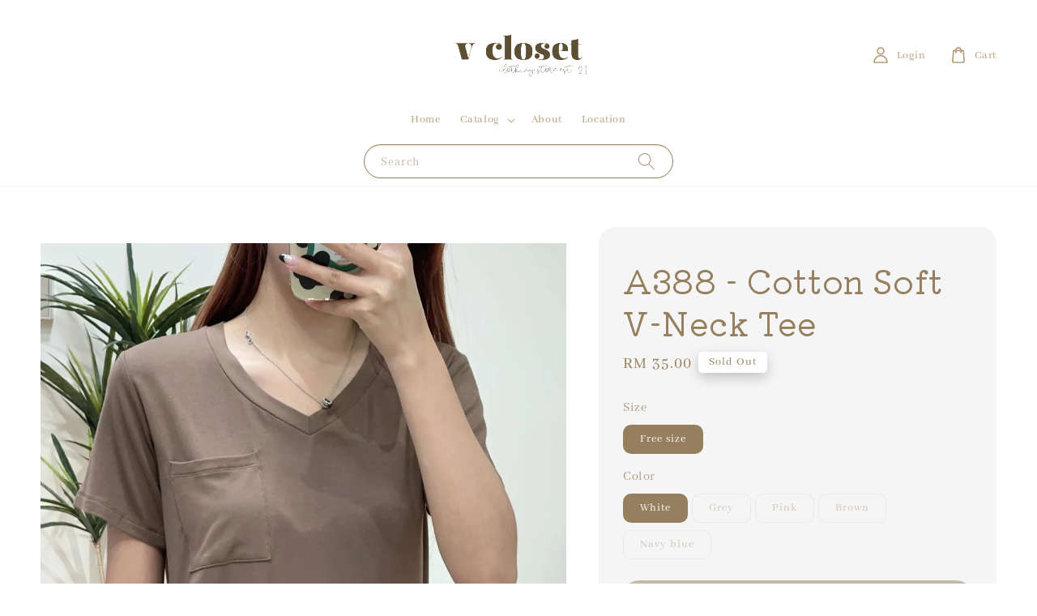

--- FILE ---
content_type: text/html; charset=UTF-8
request_url: https://www.vclosetkk.com/products/a388-cotton-soft-v-neck-tee
body_size: 27731
content:
<!doctype html>
<!--[if lt IE 7]><html class="no-js lt-ie9 lt-ie8 lt-ie7" lang="en"> <![endif]-->
<!--[if IE 7]><html class="no-js lt-ie9 lt-ie8" lang="en"> <![endif]-->
<!--[if IE 8]><html class="no-js lt-ie9" lang="en"> <![endif]-->
<!--[if IE 9 ]><html class="ie9 no-js"> <![endif]-->
<!--[if (gt IE 9)|!(IE)]><!--> <html class="no-js"> <!--<![endif]-->
<head>

  <!-- Basic page needs ================================================== -->
  <meta charset="utf-8">
  <meta http-equiv="X-UA-Compatible" content="IE=edge,chrome=1">

  
  <link rel="icon" href="https://cdn.store-assets.com/s/1260817/f/11654082.jpg" />
  

  <!-- Title and description ================================================== -->
  <title>
  A388 - Cotton Soft V-Neck Tee &ndash; V Closet 
  </title>

  
  <meta name="description" content="Bust 100-168cm Length 67cm">
  

  <!-- Social meta ================================================== -->
  

  <meta property="og:type" content="product">
  <meta property="og:title" content="A388 - Cotton Soft V-Neck Tee">
  <meta property="og:url" content="https://www.vclosetkk.com/products/a388-cotton-soft-v-neck-tee">
  
  <meta property="og:image" content="https://cdn.store-assets.com/s/1260817/i/72262845.jpeg?width=480&format=webp">
  <meta property="og:image:secure_url" content="https://cdn.store-assets.com/s/1260817/i/72262845.jpeg?width=480&format=webp">
  
  <meta property="og:image" content="https://cdn.store-assets.com/s/1260817/i/72242370.jpeg?width=480&format=webp">
  <meta property="og:image:secure_url" content="https://cdn.store-assets.com/s/1260817/i/72242370.jpeg?width=480&format=webp">
  
  <meta property="og:image" content="https://cdn.store-assets.com/s/1260817/i/72242372.jpeg?width=480&format=webp">
  <meta property="og:image:secure_url" content="https://cdn.store-assets.com/s/1260817/i/72242372.jpeg?width=480&format=webp">
  
  <meta property="og:price:amount" content="35">
  <meta property="og:price:currency" content="MYR">


<meta property="og:description" content="Bust 100-168cm Length 67cm">
<meta property="og:site_name" content="V Closet ">



  <meta name="twitter:card" content="summary">



  <meta name="twitter:site" content="@">


  <meta name="twitter:title" content="A388 - Cotton Soft V-Neck Tee">
  <meta name="twitter:description" content="Bust100-168cmLength67cm">
  <meta name="twitter:image" content="">
  <meta name="twitter:image:width" content="480">
  <meta name="twitter:image:height" content="480">




  <!-- Helpers ================================================== -->
  <link rel="canonical" href="https://www.vclosetkk.com/products/a388-cotton-soft-v-neck-tee">
  <meta name="viewport" content="width=device-width,initial-scale=1">
  <meta name="theme-color" content="#967F5E">
  
  <script src="//ajax.googleapis.com/ajax/libs/jquery/1.11.0/jquery.min.js" type="text/javascript" ></script>
  
  <!-- Header hook for plugins ================================================== -->
  
<!-- ScriptTags -->
<script>window.__st={'p': 'product', 'cid': ''};</script><script src='/assets/events.js'></script><script>(function(){function asyncLoad(){var urls=['/assets/traffic.js?v=1'];for(var i=0;i<urls.length;i++){var s=document.createElement('script');s.type='text/javascript';s.async=true;s.src=urls[i];var x=document.getElementsByTagName('script')[0];x.parentNode.insertBefore(s, x);}}window.attachEvent ? window.attachEvent('onload', asyncLoad) : window.addEventListener('load', asyncLoad, false);})();</script>
<!-- /ScriptTags -->

  
  
  <script src="https://store-themes.easystore.co/1260817/themes/154257/assets/global.js?t=1769025623" defer="defer"></script>

  
  
  <script>
  (function(i,s,o,g,r,a,m){i['GoogleAnalyticsObject']=r;i[r]=i[r]||function(){
  (i[r].q=i[r].q||[]).push(arguments)},i[r].l=1*new Date();a=s.createElement(o),
  m=s.getElementsByTagName(o)[0];a.async=1;a.src=g;m.parentNode.insertBefore(a,m)
  })(window,document,'script','https://www.google-analytics.com/analytics.js','ga');

  ga('create', '', 'auto','myTracker');
  ga('myTracker.send', 'pageview');

  </script>
  
  <script src="/assets/storefront.js?id=914286bfa5e6419c67d1" type="text/javascript" ></script>
  

  <!-- CSS ================================================== -->
  <style>
      @font-face {
        font-family: 'Abhaya Libre';
        font-style: normal;
        font-weight: regular;
        src: local('Abhaya Libre regular'), local('Abhaya Libre-regular'), url(https://fonts.gstatic.com/s/abhayalibre/v6/e3tmeuGtX-Co5MNzeAOqinEge0PWovdU4w.ttf) format('truetype');
      }

      @font-face {
        font-family: 'Kiwi Maru';
        font-style: normal;
        font-weight: regular;
        src: local('Kiwi Maru regular'), local('Kiwi Maru-regular'), url(https://fonts.gstatic.com/s/kiwimaru/v7/R70YjykGkuuDep-hRg6YmACQXzLhTg.ttf) format('truetype');
      }

      :root {
        --font-body-family: 'Abhaya Libre', serif;
        --font-body-style: normal;
        --font-body-weight: 400;

        --font-heading-family: 'Kiwi Maru', serif;
        --font-heading-style: normal;
        --font-heading-weight: 400;

        --color-heading-text: 150,127,94;
        --color-base-text: 150,127,94;
        --color-base-background-1: 255,255,255;
        --color-base-background-2: 255,255,255;
        
        --color-base-solid-button-labels: 255,255,255;
        --color-base-outline-button-labels: 143,131,117;
        
        --color-base-accent-1: 150,127,94;
        --color-base-accent-2: 150,127,94;
        --payment-terms-background-color: 255,255,255;

        --gradient-base-background-1: 255,255,255;
        --gradient-base-background-2: 255,255,255;
        --gradient-base-accent-1: 150,127,94;
        --gradient-base-accent-2: 150,127,94;

        --page-width: 135rem;
      }

      *,
      *::before,
      *::after {
        box-sizing: inherit;
      }

      html {
        box-sizing: border-box;
        font-size: 62.5%;
        height: 100%;
      }

      body {
        display: grid;
        grid-template-rows: auto auto 1fr auto;
        grid-template-columns: 100%;
        min-height: 100%;
        margin: 0;
        font-size: 1.5rem;
        letter-spacing: 0.06rem;
        line-height: 1.8;
        font-family: var(--font-body-family);
        font-style: var(--font-body-style);
        font-weight: var(--font-body-weight);
        
      }

      @media screen and (min-width: 750px) {
        body {
          font-size: 1.6rem;
        }
      }
   </style>
  
  <link href="https://store-themes.easystore.co/1260817/themes/154257/assets/base.css?t=1769025623" rel="stylesheet" type="text/css" media="screen" />

  
  

  <script>document.documentElement.className = document.documentElement.className.replace('no-js', 'js');</script>
</head>

<body id="a388---cotton-soft-v-neck-tee" class="template-product" >
	
  
<!-- Snippet:global/body_start: Console Extension -->
<div id='es_console' style='display: none;'>1260817</div>
<!-- /Snippet -->

	
 	<style>
  header {
    --logo-width: 185px;
  }
  .header-wrapper,
  .header-wrapper .list-menu--disclosure,
  .header-wrapper .search-modal{
    background-color: #FFFFFF;
  }
  .header-wrapper .search-modal .field__input{
    background-color: rgb(var(--color-background));
  }
  .header-wrapper summary .icon-caret,
  .header-wrapper .header__menu-item a,
  .header-wrapper .list-menu__item,
  .header-wrapper .link--text{
    color: #B69C79;
  }
  
  .search-modal__form{
    position: relative;
  }
  
  .dropdown {
    display: none;
    position: absolute;
    top: 100%;
    left: 0;
    width: 100%;
    padding: 5px 0;
    background-color: #fff;
    color:#000;
    z-index: 1000;
    border-bottom-left-radius: 15px;
    border-bottom-right-radius: 15px;
    border: 1px solid rgba(var(--color-foreground), 1);
    border-top: none;
    overflow-x: hidden;
    overflow-y: auto;
    max-height: 350px;
  }
  
  .dropdown-item {
    padding: 0.4rem 2rem;
    cursor: pointer;
    line-height: 1.4;
    overflow: hidden;
    text-overflow: ellipsis;
    white-space: nowrap;
  }
  
  .dropdown-item:hover{
    background-color: #f3f3f3;
  }
  
  .search__input.is-focus{
    border-radius: 15px;
    border-bottom-left-radius: 0;
    border-bottom-right-radius: 0;
    border: 1px solid rgba(var(--color-foreground), 1);
    border-bottom: none;
    box-shadow: none;
  }
  
  .clear-all {
    text-align: right;
    padding: 0 2rem 0.2rem;
    line-height: 1;
    font-size: 70%;
    margin-bottom: -2px;
  }
  
  .clear-all:hover{
    background-color: #fff;
  }
  
  .search-input-focus .easystore-section-header-hidden{
    transform: none;
  }
  .referral-notification {
    position: absolute;
    top: 100%;
    right: 0;
    background: white;
    border: 1px solid #e0e0e0;
    border-radius: 8px;
    box-shadow: 0 4px 12px rgba(0, 0, 0, 0.15);
    width: 280px;
    z-index: 1000;
    padding: 16px;
    margin-top: 8px;
    font-size: 14px;
    line-height: 1.4;
  }
  
  .referral-notification::before {
    content: '';
    position: absolute;
    top: -8px;
    right: 20px;
    width: 0;
    height: 0;
    border-left: 8px solid transparent;
    border-right: 8px solid transparent;
    border-bottom: 8px solid white;
  }
  
  .referral-notification::after {
    content: '';
    position: absolute;
    top: -9px;
    right: 20px;
    width: 0;
    height: 0;
    border-left: 8px solid transparent;
    border-right: 8px solid transparent;
    border-bottom: 8px solid #e0e0e0;
  }
  
  .referral-notification h4 {
    margin: 0 0 8px 0;
    color: #2196F3;
    font-size: 16px;
    font-weight: 600;
  }
  
  .referral-notification p {
    margin: 0 0 12px 0;
    color: #666;
  }
  
  .referral-notification .referral-code {
    background: #f5f5f5;
    padding: 8px;
    border-radius: 4px;
    font-family: monospace;
    font-size: 13px;
    text-align: center;
    margin: 8px 0;
    border: 1px solid #ddd;
  }
  
  .referral-notification .close-btn {
    position: absolute;
    top: 8px;
    right: 8px;
    background: none;
    border: none;
    font-size: 18px;
    color: #999;
    cursor: pointer;
    padding: 0;
    width: 20px;
    height: 20px;
    line-height: 1;
  }
  
  .referral-notification .close-btn:hover {
    color: #333;
  }
  
  .referral-notification .action-btn {
    background: #2196F3;
    color: white;
    border: none;
    padding: 8px 16px;
    border-radius: 4px;
    cursor: pointer;
    font-size: 12px;
    margin-right: 8px;
    margin-top: 8px;
  }
  
  .referral-notification .action-btn:hover {
    background: #1976D2;
  }
  
  .referral-notification .dismiss-btn {
    background: transparent;
    color: #666;
    border: 1px solid #ddd;
    padding: 8px 16px;
    border-radius: 4px;
    cursor: pointer;
    font-size: 12px;
    margin-top: 8px;
  }
  
  .referral-notification .dismiss-btn:hover {
    background: #f5f5f5;
  }
  .referral-modal__dialog {
    transform: translate(-50%, 0);
    transition: transform var(--duration-default) ease, visibility 0s;
    z-index: 10000;
    position: fixed;
    top: 20vh;
    left: 50%;
    width: 100%;
    max-width: 350px;
    box-shadow: 0 4px 12px rgba(0, 0, 0, 0.15);
    border-radius: 12px;
    background-color: #fff;
    color: #000;
    padding: 20px;
    text-align: center;
  }

  .modal-overlay.referral-modal-overlay {
    position: fixed;
    top: 0;
    left: 0;
    width: 100%;
    height: 100%;
    background-color: rgba(0, 0, 0, 0.7);
    z-index: 2001;
    display: block;
    opacity: 1;
    transition: opacity var(--duration-default) ease, visibility 0s;
  }
</style>

<link rel="preload" href="https://store-themes.easystore.co/1260817/themes/154257/assets/section-header.css?t=1769025623" as="style" onload="this.onload=null;this.rel='stylesheet'">
<link rel="preload" href="https://store-themes.easystore.co/1260817/themes/154257/assets/component-list-menu.css?t=1769025623" as="style" onload="this.onload=null;this.rel='stylesheet'">
<link rel="preload" href="https://store-themes.easystore.co/1260817/themes/154257/assets/component-menu-drawer.css?t=1769025623" as="style" onload="this.onload=null;this.rel='stylesheet'">
<link rel="preload" href="https://store-themes.easystore.co/1260817/themes/154257/assets/component-cart-notification.css?v1.1?t=1769025623" as="style" onload="this.onload=null;this.rel='stylesheet'">

<script src="https://store-themes.easystore.co/1260817/themes/154257/assets/cart-notification.js?t=1769025623" defer="defer"></script>
<script src="https://store-themes.easystore.co/1260817/themes/154257/assets/details-modal.js?t=1769025623" defer="defer"></script>

<svg xmlns="http://www.w3.org/2000/svg" class="hidden">
  <symbol id="icon-search" viewbox="0 0 18 19" fill="none">
    <path fill-rule="evenodd" clip-rule="evenodd" d="M11.03 11.68A5.784 5.784 0 112.85 3.5a5.784 5.784 0 018.18 8.18zm.26 1.12a6.78 6.78 0 11.72-.7l5.4 5.4a.5.5 0 11-.71.7l-5.41-5.4z" fill="currentColor"/>
  </symbol>

  <symbol id="icon-close" class="icon icon-close" fill="none" viewBox="0 0 18 17">
    <path d="M.865 15.978a.5.5 0 00.707.707l7.433-7.431 7.579 7.282a.501.501 0 00.846-.37.5.5 0 00-.153-.351L9.712 8.546l7.417-7.416a.5.5 0 10-.707-.708L8.991 7.853 1.413.573a.5.5 0 10-.693.72l7.563 7.268-7.418 7.417z" fill="currentColor">
  </symbol>
</svg>


<div id="easystore-section-header">
  <sticky-header class="header-wrapper header-wrapper--border-bottom">
    <header class="header header--top-center page-width header--has-menu" itemscope itemtype="http://schema.org/Organization">
      <header-drawer data-breakpoint="tablet">
        <details class="menu-drawer-container menu-opening">
          <summary class="header__icon header__icon--menu header__icon--summary link link--text focus-inset" aria-label="Menu" role="button" aria-expanded="true" aria-controls="menu-drawer">
            <span>
              


    <svg class="icon icon-hamburger " data-name="Layer 1" xmlns="http://www.w3.org/2000/svg" viewBox="0 0 600 600"><path d="M32.5,65h535a25,25,0,0,0,0-50H32.5a25,25,0,0,0,0,50Z" fill="currentColor"/><path d="M567.5,275H32.5a25,25,0,0,0,0,50h535a25,25,0,0,0,0-50Z" fill="currentColor"/><path d="M567.5,535H32.5a25,25,0,0,0,0,50h535a25,25,0,0,0,0-50Z" fill="currentColor"/></svg>

  

              


    <svg class="icon icon-close " data-name="Layer 1" xmlns="http://www.w3.org/2000/svg" viewBox="0 0 600 600"><path d="M335.36,300,581.87,53.48a25,25,0,0,0-35.35-35.35L300,264.64,53.48,18.13A25,25,0,0,0,18.13,53.48L264.64,300,18.13,546.52a25,25,0,0,0,35.35,35.35L300,335.36,546.52,581.87a25,25,0,0,0,35.35-35.35Z" fill="currentColor"/></svg>

  

            </span>
          </summary>
          <div id="menu-drawer" class="menu-drawer motion-reduce" tabindex="-1">
            <div class="menu-drawer__inner-container">
              <div class="menu-drawer__navigation-container">
                <nav class="menu-drawer__navigation">
                  <ul class="menu-drawer__menu list-menu" role="list">
                    
                    
                      
                        <li>
                          <a href="/"  class="menu-drawer__menu-item list-menu__item link link--text focus-inset">
                            Home
                          </a>
                        </li>
                      
                    
                    
                      
                        
                        <li>
                          <details>
                                <summary class="menu-drawer__menu-item list-menu__item link link--text focus-inset" role="button" aria-expanded="false" aria-controls="link-Bags">
                                  <a href="/collections/all"  class="link--text list-menu__item menu-drawer__menu-item">
                                    Catalog
                                  </a>
                                  


    <svg class="icon icon-arrow " data-name="Layer 1" xmlns="http://www.w3.org/2000/svg" viewBox="0 0 600 339.56"><path d="M31.06,196.67H504l-88.56,88.56a26.89,26.89,0,1,0,38,38L588,188.79a26.89,26.89,0,0,0,0-38L453.49,16.29a26.89,26.89,0,0,0-38,38L504,142.88H31.06a26.9,26.9,0,0,0,0,53.79Z" fill="currentColor"/></svg>

  

                                  


    <svg aria-hidden="true" focusable="false" role="presentation" class="icon icon-caret " viewBox="0 0 10 6">
      <path fill-rule="evenodd" clip-rule="evenodd" d="M9.354.646a.5.5 0 00-.708 0L5 4.293 1.354.646a.5.5 0 00-.708.708l4 4a.5.5 0 00.708 0l4-4a.5.5 0 000-.708z" fill="currentColor"></path>
    </svg>

  

                                </summary>
                                <div class="menu-drawer__submenu motion-reduce" tabindex="-1">
                                  <div class="menu-drawer__inner-submenu">
                                    <button class="menu-drawer__close-button link link--text focus-inset" aria-expanded="true">
                                      


    <svg class="icon icon-arrow " data-name="Layer 1" xmlns="http://www.w3.org/2000/svg" viewBox="0 0 600 339.56"><path d="M31.06,196.67H504l-88.56,88.56a26.89,26.89,0,1,0,38,38L588,188.79a26.89,26.89,0,0,0,0-38L453.49,16.29a26.89,26.89,0,0,0-38,38L504,142.88H31.06a26.9,26.9,0,0,0,0,53.79Z" fill="currentColor"/></svg>

  

                                      Catalog
                                    </button>
                                    <ul class="menu-drawer__menu list-menu" role="list" tabindex="-1">
                                      
                                        
                                        
                                          <li>
                                            <a href="/collections/new-arrival"  class="menu-drawer__menu-item link link--text list-menu__item focus-inset">
                                              New arrival
                                            </a>
                                          </li>
                                        
                                      
                                        
                                        
                                          <li>
                                            <a href="/collections/all-items"  class="menu-drawer__menu-item link link--text list-menu__item focus-inset">
                                              All Items
                                            </a>
                                          </li>
                                        
                                      
                                        
                                        
                                          <li>
                                            <a href="/collections/tops"  class="menu-drawer__menu-item link link--text list-menu__item focus-inset">
                                              Tops
                                            </a>
                                          </li>
                                        
                                      
                                        
                                        
                                          <li>
                                            <a href="/collections/bottoms"  class="menu-drawer__menu-item link link--text list-menu__item focus-inset">
                                              Bottoms
                                            </a>
                                          </li>
                                        
                                      
                                        
                                        
                                          <li>
                                            <a href="/collections/set-wear"  class="menu-drawer__menu-item link link--text list-menu__item focus-inset">
                                              Set Wear
                                            </a>
                                          </li>
                                        
                                      
                                        
                                        
                                          <li>
                                            <a href="/collections/dress"  class="menu-drawer__menu-item link link--text list-menu__item focus-inset">
                                              Dress/ One Piece
                                            </a>
                                          </li>
                                        
                                      
                                        
                                        
                                          <li>
                                            <a href="/collections/sale"  class="menu-drawer__menu-item link link--text list-menu__item focus-inset">
                                              SALE
                                            </a>
                                          </li>
                                        
                                      
                                      
                                    </ul>
                                  </div>
                                </div>
                          </details>
                        </li>
                      
                    
                    
                      
                        <li>
                          <a href="/blogs/news"  class="menu-drawer__menu-item list-menu__item link link--text focus-inset">
                            About
                          </a>
                        </li>
                      
                    
                    
                      
                        <li>
                          <a href="/store-locator"  class="menu-drawer__menu-item list-menu__item link link--text focus-inset">
                            Location
                          </a>
                        </li>
                      
                    
                  </ul>
                </nav>

                <div class="menu-drawer__utility-links">

                  





                  
                  
                  
                    <a href="/account/login" class="menu-drawer__account link link--text focus-inset h5">
                       


    <svg class="icon icon-account " data-name="Layer 1" xmlns="http://www.w3.org/2000/svg" viewBox="0 0 600 600"><path d="M300,296.19c-70.7,0-137.11,28.74-187,80.93-49.59,51.87-76.9,120.77-76.9,194v25H563.89v-25c0-73.22-27.31-142.12-76.9-194C437.11,324.93,370.7,296.19,300,296.19ZM87.42,546.11C99.29,433.81,190.1,346.19,300,346.19s200.71,87.62,212.58,199.92Z" fill="currentColor"/><path d="M300,285.34c77.6,0,140.73-63.13,140.73-140.73S377.6,3.89,300,3.89,159.27,67,159.27,144.61,222.4,285.34,300,285.34Zm0-231.45a90.73,90.73,0,1,1-90.73,90.72A90.82,90.82,0,0,1,300,53.89Z" fill="currentColor"/></svg>

  
 
                      
                      Log in
                    </a>
                  
                    <a href="/account/register" class="menu-drawer__account link link--text focus-inset h5">
                      
                       


    <svg xmlns="http://www.w3.org/2000/svg" aria-hidden="true" focusable="false" role="presentation" class="icon icon-plus " fill="none" viewBox="0 0 10 10">
      <path fill-rule="evenodd" clip-rule="evenodd" d="M1 4.51a.5.5 0 000 1h3.5l.01 3.5a.5.5 0 001-.01V5.5l3.5-.01a.5.5 0 00-.01-1H5.5L5.49.99a.5.5 0 00-1 .01v3.5l-3.5.01H1z" fill="currentColor"></path>
    </svg>

  
 
                      Create account
                    </a>
                  
                  
                  
                </div>
              </div>
            </div>
          </div>
        </details>
      </header-drawer>
  
      
        <a href="/" class="header__heading-link link link--text focus-inset" itemprop="url">
          <img src="https://cdn.store-assets.com/s/1260817/f/11627260.png" class="header__heading-logo" alt="V Closet " loading="lazy" itemprop="logo">
        </a>
      

      
      <div class="header__search-input" tabindex="-1">
        <form action="/search" method="get" role="search" class="search search-modal__form">
          <div class="field">
            <input class="search__input field__input" 
              id="Search-In-Modal"
              type="search"
              name="q"
              value=""
              placeholder="Search"
              autocomplete="off"
            >
            <label class="field__label" for="Search-In-Modal">Search</label>
            <div class="dropdown" id="searchDropdown"></div>
            <input type="hidden" name="search_history" class="hidden_search_history">
            <input type="hidden" name="options[prefix]" value="last">
            <button class="search__button field__button" aria-label="Search">
              <svg class="icon icon-search" aria-hidden="true" focusable="false" role="presentation">
                <use href="#icon-search">
              </svg>
            </button> 
          </div>
        </form>
      </div>
      

      <nav class="header__inline-menu">
        <ul class="list-menu list-menu--inline" role="list">
          
            
              
                <li>
                  <a href="/"  class="header__menu-item header__menu-item list-menu__item link link--text focus-inset">
                    Home
                  </a>
                </li>
              
            
            
              
                
                <li>
                  <details-disclosure>
                    <details>
                      <summary class="header__menu-item list-menu__item link focus-inset">
                        <a href="/collections/all"  >Catalog</a>
                        


    <svg aria-hidden="true" focusable="false" role="presentation" class="icon icon-caret " viewBox="0 0 10 6">
      <path fill-rule="evenodd" clip-rule="evenodd" d="M9.354.646a.5.5 0 00-.708 0L5 4.293 1.354.646a.5.5 0 00-.708.708l4 4a.5.5 0 00.708 0l4-4a.5.5 0 000-.708z" fill="currentColor"></path>
    </svg>

  

                      </summary>
                      <ul class="header__submenu list-menu list-menu--disclosure caption-large motion-reduce" role="list" tabindex="-1">
                        
                        
                        
                          
                            
                            <li>
                              <a href="/collections/new-arrival"  class="header__menu-item list-menu__item link link--text focus-inset caption-large">
                                New arrival
                              </a>
                            </li>
                          
                        
                        
                          
                            
                            <li>
                              <a href="/collections/all-items"  class="header__menu-item list-menu__item link link--text focus-inset caption-large">
                                All Items
                              </a>
                            </li>
                          
                        
                        
                          
                            
                            <li>
                              <a href="/collections/tops"  class="header__menu-item list-menu__item link link--text focus-inset caption-large">
                                Tops
                              </a>
                            </li>
                          
                        
                        
                          
                            
                            <li>
                              <a href="/collections/bottoms"  class="header__menu-item list-menu__item link link--text focus-inset caption-large">
                                Bottoms
                              </a>
                            </li>
                          
                        
                        
                          
                            
                            <li>
                              <a href="/collections/set-wear"  class="header__menu-item list-menu__item link link--text focus-inset caption-large">
                                Set Wear
                              </a>
                            </li>
                          
                        
                        
                          
                            
                            <li>
                              <a href="/collections/dress"  class="header__menu-item list-menu__item link link--text focus-inset caption-large">
                                Dress/ One Piece
                              </a>
                            </li>
                          
                        
                        
                          
                            
                            <li>
                              <a href="/collections/sale"  class="header__menu-item list-menu__item link link--text focus-inset caption-large">
                                SALE
                              </a>
                            </li>
                          
                        
                      </ul>
                    </details>
                  </details-disclosure>
                </li>
              
            
            
              
                <li>
                  <a href="/blogs/news"  class="header__menu-item header__menu-item list-menu__item link link--text focus-inset">
                    About
                  </a>
                </li>
              
            
            
              
                <li>
                  <a href="/store-locator"  class="header__menu-item header__menu-item list-menu__item link link--text focus-inset">
                    Location
                  </a>
                </li>
              
            
            
            
              
                
                  
                
                  
                
              
            
        </ul>
      </nav>
      <div class="header__icons">

        
          
            <div class="header__icon header__icon--account link link--text focus-inset small-hide medium-hide" style="position: relative;">
              <a href="/account/login" class="header__icon link link--text focus-inset p-2">
                


    <svg class="icon icon-account " data-name="Layer 1" xmlns="http://www.w3.org/2000/svg" viewBox="0 0 600 600"><path d="M300,296.19c-70.7,0-137.11,28.74-187,80.93-49.59,51.87-76.9,120.77-76.9,194v25H563.89v-25c0-73.22-27.31-142.12-76.9-194C437.11,324.93,370.7,296.19,300,296.19ZM87.42,546.11C99.29,433.81,190.1,346.19,300,346.19s200.71,87.62,212.58,199.92Z" fill="currentColor"/><path d="M300,285.34c77.6,0,140.73-63.13,140.73-140.73S377.6,3.89,300,3.89,159.27,67,159.27,144.61,222.4,285.34,300,285.34Zm0-231.45a90.73,90.73,0,1,1-90.73,90.72A90.82,90.82,0,0,1,300,53.89Z" fill="currentColor"/></svg>

  

                <span id="my-account" class="header__link-label">Login</span>
              </a>

              <!-- Referral Notification Popup for Desktop -->
              <div id="referralNotification" class="referral-notification" style="display: none;">
                <button class="close-btn" onclick="dismissReferralNotification()">&times;</button>
                <div style="text-align: center; margin-bottom: 16px;">
                  <div style="width: 100px; height: 100px; margin: 0 auto;">
                    <img src="https://resources.easystore.co/storefront/icons/channels/vector_referral_program.svg">
                  </div>
                </div>
                <p id="referralSignupMessage" style="text-align: center; font-size: 14px; color: #666; margin: 0 0 20px 0;">
                  Your friend gifted you   credit! Sign up now to redeem.
                </p>
                <div style="text-align: center;">
                  <button class="btn" onclick="goToSignupPage()" style="width: 100%;">
                    Sign Up
                  </button>
                </div>
              </div>
            </div>
          
        

        <a href="/cart" class="header__icon link link--text focus-inset" id="cart-icon-bubble">
          <span class="header__icon--cart">
            


    <svg class="icon icon-cart-empty " data-name="Layer 1" xmlns="http://www.w3.org/2000/svg" viewBox="0 0 496.56 600"><path d="M453.52,128.63a25,25,0,0,0-24.91-22.8H364.72a117.48,117.48,0,0,0-232.89,0H67.94A25,25,0,0,0,43,128.63L8.8,515.21a72.11,72.11,0,0,0,19.05,55.6,79,79,0,0,0,58.22,25.3H410.49a79,79,0,0,0,58.22-25.3,72.11,72.11,0,0,0,19.05-55.6ZM248.28,53.89a67.58,67.58,0,0,1,65.65,51.94H182.63A67.57,67.57,0,0,1,248.28,53.89ZM431.83,537.05a28.85,28.85,0,0,1-21.34,9.06H86.07a28.85,28.85,0,0,1-21.34-9.06,22.69,22.69,0,0,1-6.13-17.43L90.82,155.83h40v51.23a25,25,0,0,0,50,0V155.83h135v51.23a25,25,0,0,0,50,0V155.83h40L438,519.62A22.68,22.68,0,0,1,431.83,537.05Z" fill="currentColor"/></svg>

  

            <div class="cart-count-bubble hidden">
              <span aria-hidden="true" class="js-content-cart-count">0</span>
            </div>
          </span>
          <span class="header__link-label medium-hide small-hide">
            Cart
          </span>
        </a>

        
          
          <!-- Referral Notification Modal for Mobile -->
          <details-modal class="referral-modal" id="referralMobileModal">
            <details>
              <summary class="referral-modal__toggle" aria-haspopup="dialog" aria-label="Open referral modal" style="display: none;">
              </summary>
              <div class="modal-overlay referral-modal-overlay"></div>
              <div class="referral-modal__dialog" role="dialog" aria-modal="true" aria-label="Referral notification">
                <div class="referral-modal__content">
                  <button type="button" class="modal__close-button" aria-label="Close" onclick="closeMobileReferralModal()" style="position: absolute; top: 16px; right: 16px; background: none; border: none; font-size: 24px; cursor: pointer;">
                    &times;
                  </button>
                  
                  <div style="margin-bottom: 24px;">
                    <div style="width: 120px; height: 120px; margin: 0 auto 20px;">
                      <img src="https://resources.easystore.co/storefront/icons/channels/vector_referral_program.svg" style="width: 100%; height: 100%;">
                    </div>
                  </div>
                  
                  <p id="referralSignupMessageMobile" style="font-size: 16px; color: #333; margin: 0 0 30px 0; line-height: 1.5;">
                    Your friend gifted you   credit! Sign up now to redeem.
                  </p>
                  
                  <button type="button" class="btn" onclick="goToSignupPageFromMobile()" style="width: 100%;">
                    Sign Up
                  </button>
                </div>
              </div>
            </details>
          </details-modal>
          
        
        
      </div>
    </header>
  </sticky-header>
  
<cart-notification>
  <div class="cart-notification-wrapper page-width color-background-1">
    <div id="cart-notification" class="cart-notification focus-inset" aria-modal="true" aria-label="Added to cart" role="dialog" tabindex="-1">
      <div class="cart-notification__header">
        <h2 class="cart-notification__heading caption-large">


    <svg class="icon icon-checkmark color-foreground-text " aria-hidden="true" focusable="false" xmlns="http://www.w3.org/2000/svg" viewBox="0 0 12 9" fill="none">
      <path fill-rule="evenodd" clip-rule="evenodd" d="M11.35.643a.5.5 0 01.006.707l-6.77 6.886a.5.5 0 01-.719-.006L.638 4.845a.5.5 0 11.724-.69l2.872 3.011 6.41-6.517a.5.5 0 01.707-.006h-.001z" fill="currentColor"></path>
    </svg>

  
 Added to cart</h2>
        <button type="button" class="cart-notification__close modal__close-button link link--text focus-inset" aria-label="accessibility.close">
          


    <svg class="icon icon-close " data-name="Layer 1" xmlns="http://www.w3.org/2000/svg" viewBox="0 0 600 600"><path d="M335.36,300,581.87,53.48a25,25,0,0,0-35.35-35.35L300,264.64,53.48,18.13A25,25,0,0,0,18.13,53.48L264.64,300,18.13,546.52a25,25,0,0,0,35.35,35.35L300,335.36,546.52,581.87a25,25,0,0,0,35.35-35.35Z" fill="currentColor"/></svg>

  

        </button>
      </div>
      <div id="cart-notification-product" class="cart-notification-product"></div>
      <div class="cart-notification__links">
        <a href="/cart" id="cart-notification-button" class="button button--secondary button--full-width">View cart (<span class="js-content-cart-count">0</span>)</a>
        <form action="/cart" method="post" id="cart-notification-form">
          <input type="hidden" name="_token" value="9FIsiQtKhgCWBoQGuY0oAhCygsMtaAsxU8AZjzkw">
          <input type="hidden" name="current_currency" value="">
          <button class="button button--primary button--full-width" name="checkout" value="true">Checkout</button>
        </form>
        <button type="button" class="link button-label">Continue shopping</button>
      </div>
    </div>
  </div>
</cart-notification>
<style>
  .cart-notification {
     display: none;
  }
</style>
<script>
document.getElementById('cart-notification-form').addEventListener('submit',(event)=>{
  if(event.submitter) event.submitter.classList.add('loading');
})

</script>

</div>


<script>

  class StickyHeader extends HTMLElement {
    constructor() {
      super();
    }

    connectedCallback() {
      this.header = document.getElementById('easystore-section-header');
      this.headerBounds = {};
      this.currentScrollTop = 0;
      this.preventReveal = false;

      this.onScrollHandler = this.onScroll.bind(this);
      this.hideHeaderOnScrollUp = () => this.preventReveal = true;

      this.addEventListener('preventHeaderReveal', this.hideHeaderOnScrollUp);
      window.addEventListener('scroll', this.onScrollHandler, false);

      this.createObserver();
    }

    disconnectedCallback() {
      this.removeEventListener('preventHeaderReveal', this.hideHeaderOnScrollUp);
      window.removeEventListener('scroll', this.onScrollHandler);
    }

    createObserver() {
      let observer = new IntersectionObserver((entries, observer) => {
        this.headerBounds = entries[0].intersectionRect;
        observer.disconnect();
      });

      observer.observe(this.header);
    }

    onScroll() {
      const scrollTop = window.pageYOffset || document.documentElement.scrollTop;

      if (scrollTop > this.currentScrollTop && scrollTop > this.headerBounds.bottom) {
        requestAnimationFrame(this.hide.bind(this));
      } else if (scrollTop < this.currentScrollTop && scrollTop > this.headerBounds.bottom) {
        if (!this.preventReveal) {
          requestAnimationFrame(this.reveal.bind(this));
        } else {
          window.clearTimeout(this.isScrolling);

          this.isScrolling = setTimeout(() => {
            this.preventReveal = false;
          }, 66);

          requestAnimationFrame(this.hide.bind(this));
        }
      } else if (scrollTop <= this.headerBounds.top) {
        requestAnimationFrame(this.reset.bind(this));
      }


      this.currentScrollTop = scrollTop;
    }

    hide() {
      this.header.classList.add('easystore-section-header-hidden', 'easystore-section-header-sticky');
      this.closeMenuDisclosure();
      // this.closeSearchModal();
    }

    reveal() {
      this.header.classList.add('easystore-section-header-sticky', 'animate');
      this.header.classList.remove('easystore-section-header-hidden');
    }

    reset() {
      this.header.classList.remove('easystore-section-header-hidden', 'easystore-section-header-sticky', 'animate');
    }

    closeMenuDisclosure() {
      this.disclosures = this.disclosures || this.header.querySelectorAll('details-disclosure');
      this.disclosures.forEach(disclosure => disclosure.close());
    }

    // closeSearchModal() {
    //   this.searchModal = this.searchModal || this.header.querySelector('details-modal');
    //   this.searchModal.close(false);
    // }
  }

  customElements.define('sticky-header', StickyHeader);

  
  class DetailsDisclosure extends HTMLElement{
    constructor() {
      super();
      this.mainDetailsToggle = this.querySelector('details');
      // this.mainDetailsToggle.addEventListener('focusout', this.onFocusOut.bind(this));
      this.mainDetailsToggle.addEventListener('mouseover', this.open.bind(this));
      this.mainDetailsToggle.addEventListener('mouseleave', this.close.bind(this));
    }

    onFocusOut() {
      setTimeout(() => {
        if (!this.contains(document.activeElement)) this.close();
      })
    }

    open() {
      this.mainDetailsToggle.setAttribute('open',1)
    }

    close() {
      this.mainDetailsToggle.removeAttribute('open')
    }
  }

  customElements.define('details-disclosure', DetailsDisclosure);

  function clearAll() {
    localStorage.removeItem('searchHistory'); 
    
    var customer = "";
    if(customer) {
      // Your logic to clear all data or call an endpoint
      fetch('/account/search_histories', {
          method: 'DELETE',
          headers: {
            "Content-Type": "application/json",
            "X-Requested-With": "XMLHttpRequest"
          },
          body: JSON.stringify({
            _token: "9FIsiQtKhgCWBoQGuY0oAhCygsMtaAsxU8AZjzkw"
          }),
      })
      .then(response => response.json())
    }
  }
  // End - delete search history from local storage
  
  // search history dropdown  
  var searchInputs = document.querySelectorAll('.search__input');
  
  if(searchInputs.length > 0) {
    
    searchInputs.forEach((searchInput)=> {
    
      searchInput.addEventListener('focus', function() {
        var searchDropdown = searchInput.closest('form').querySelector('#searchDropdown');
        searchDropdown.innerHTML = ''; // Clear existing items
  
        // retrieve data from local storage
        var searchHistoryData = JSON.parse(localStorage.getItem('searchHistory')) || [];
  
        // Convert JSON to string
        var search_history_json = JSON.stringify(searchHistoryData);
  
        // Set the value of the hidden input
        searchInput.closest('form').querySelector(".hidden_search_history").value = search_history_json;
  
        // create dropdown items
        var clearAllItem = document.createElement('div');
        clearAllItem.className = 'dropdown-item clear-all';
        clearAllItem.textContent = 'Clear';
        clearAllItem.addEventListener('click', function() {
          clearAll();
          searchDropdown.style.display = 'none';
          searchInput.classList.remove('is-focus');
        });
        searchDropdown.appendChild(clearAllItem);
  
        // create dropdown items
        searchHistoryData.forEach(function(item) {
          var dropdownItem = document.createElement('div');
          dropdownItem.className = 'dropdown-item';
          dropdownItem.textContent = item.term;
          dropdownItem.addEventListener('click', function() {
            searchInput.value = item.term;
            searchInput.closest('form').submit();
            searchDropdown.style.display = 'none';
          });
          searchDropdown.appendChild(dropdownItem);
        });
  
        if(searchHistoryData.length > 0){
          // display the dropdown
          searchInput.classList.add('is-focus');
          document.body.classList.add('search-input-focus');
          searchDropdown.style.display = 'block';
        }
      });
  
      searchInput.addEventListener("focusout", (event) => {
        var searchDropdown = searchInput.closest('form').querySelector('#searchDropdown');
        searchInput.classList.remove('is-focus');
        searchDropdown.classList.add('transparent');
        setTimeout(()=>{
          searchDropdown.style.display = 'none';
          searchDropdown.classList.remove('transparent');
          document.body.classList.remove('search-input-focus');
        }, 400);
      });
    })
  }
  // End - search history dropdown

  // referral notification popup
  const referralMessageTemplate = 'Your friend gifted you __CURRENCY_CODE__ __CREDIT_AMOUNT__ credit! Sign up now to redeem.';
  const shopCurrency = 'RM';

  function getCookie(name) {
    const value = `; ${document.cookie}`;
    const parts = value.split(`; ${name}=`);
    if (parts.length === 2) return parts.pop().split(';').shift();
    return null;
  }

  function removeCookie(name) {
    document.cookie = `${name}=; expires=Thu, 01 Jan 1970 00:00:00 UTC; path=/;`;
  }

  function showReferralNotification() {
    const referralCode = getCookie('customer_referral_code');
    
    
    const customerReferralCode = null;
    
    
    const activeReferralCode = referralCode || customerReferralCode;
    const referralData = JSON.parse(localStorage.getItem('referral_notification_data')) || {};
    
    if (referralData.timestamp && referralData.expirationDays) {
      const expirationTime = referralData.timestamp + (referralData.expirationDays * 24 * 60 * 60 * 1000);
      if (Date.now() > expirationTime) {
        localStorage.removeItem('referral_notification_data');
        return;
      }
    }
    
    if (referralData.dismissed) return;
    
    if (activeReferralCode) {
      if (referralData.creditAmount) {
        displayReferralNotification(referralData.creditAmount);
      } else {
        fetchReferralCampaignData(activeReferralCode);
      }
    }
  }
    
  function fetchReferralCampaignData(referralCode) {
    fetch(`/customer/referral_program/campaigns/${referralCode}`)
      .then(response => {
        if (!response.ok) {
          throw new Error('Network response was not ok');
        }
        return response.json();
      })
      .then(data => {
        let refereeCreditAmount = null;
        if (data.data.campaign && data.data.campaign.referral_rules) {
          const refereeRule = data.data.campaign.referral_rules.find(rule => 
            rule.target_type === 'referee' && 
            rule.event_name === 'customer/create' && 
            rule.entitlement && 
            rule.entitlement.type === 'credit'
          );
          
          if (refereeRule) {
            refereeCreditAmount = refereeRule.entitlement.amount;
          }
        }
        
        const referralData = JSON.parse(localStorage.getItem('referral_notification_data')) || {};
        referralData.creditAmount = refereeCreditAmount;
        referralData.dismissed = referralData.dismissed || false;
        referralData.timestamp = Date.now();
        referralData.expirationDays = 3;
        localStorage.setItem('referral_notification_data', JSON.stringify(referralData));
        
        displayReferralNotification(refereeCreditAmount);
      })
      .catch(error => {
        removeCookie('customer_referral_code');
      });
  }
    
  function displayReferralNotification(creditAmount = null) {
    const isMobile = innerWidth <= 749;
    
    if (isMobile) {
      const mobileModal = document.querySelector('#referralMobileModal details');
      const mobileMessageElement = document.getElementById('referralSignupMessageMobile');
      
      if (mobileModal && mobileMessageElement) {
        if (creditAmount) {
          const finalMessage = referralMessageTemplate
            .replace('__CREDIT_AMOUNT__', creditAmount)
            .replace('__CURRENCY_CODE__', shopCurrency);
          
          mobileMessageElement.textContent = finalMessage;
        }
        
        mobileModal.setAttribute('open', '');
      }
    } else {
      const notification = document.getElementById('referralNotification');
      
      if (notification) {
        if (creditAmount) {
          const messageElement = document.getElementById('referralSignupMessage');
          if (messageElement) {
            const finalMessage = referralMessageTemplate
              .replace('__CREDIT_AMOUNT__', creditAmount)
              .replace('__CURRENCY_CODE__', shopCurrency);
            
            messageElement.textContent = finalMessage;
          }
        }
        
        notification.style.display = 'block';
      }
    }
  }

  showReferralNotification();

  addEventListener('beforeunload', function() {
    const referralData = JSON.parse(localStorage.getItem('referral_notification_data')) || {};
    
    if (referralData.creditAmount !== undefined) {
      referralData.creditAmount = null;
      localStorage.setItem('referral_notification_data', JSON.stringify(referralData));
    }
  });

  function closeReferralNotification() {
    const notification = document.getElementById('referralNotification');
    if (notification) {
      notification.style.display = 'none';
    }
  }

  function dismissReferralNotification() {
    const referralData = JSON.parse(localStorage.getItem('referral_notification_data')) || {};
    
    referralData.dismissed = true;
    referralData.timestamp = referralData.timestamp || Date.now();
    referralData.expirationDays = referralData.expirationDays || 3;
    
    localStorage.setItem('referral_notification_data', JSON.stringify(referralData));
    
    closeReferralNotification();
  }

  function goToSignupPage() {
    location.href = '/account/register';
    dismissReferralNotification();
  }

  function closeMobileReferralModal() {
    const mobileModal = document.querySelector('#referralMobileModal details');
    if (mobileModal) {
      mobileModal.removeAttribute('open');
    }
    
    const referralData = JSON.parse(localStorage.getItem('referral_notification_data')) || {};
    referralData.dismissed = true;
    referralData.timestamp = referralData.timestamp || Date.now();
    referralData.expirationDays = referralData.expirationDays || 3;
    localStorage.setItem('referral_notification_data', JSON.stringify(referralData));
  }

  function goToSignupPageFromMobile() {
    location.href = '/account/register';
    closeMobileReferralModal();
  }
  // End - referral notification popup
</script>



  <main id="MainContent" class="content-for-layout focus-none" role="main" tabindex="-1">
    
    
<!-- <link href="https://store-themes.easystore.co/1260817/themes/154257/assets/component-rte.css?t=1769025623" rel="stylesheet" type="text/css" media="screen" /> -->
<link rel="preload" href="https://store-themes.easystore.co/1260817/themes/154257/assets/section-main-product.css?t=1769025623" as="style" onload="this.onload=null;this.rel='stylesheet'">
<link rel="preload" href="https://store-themes.easystore.co/1260817/themes/154257/assets/component-price.css?t=1769025623" as="style" onload="this.onload=null;this.rel='stylesheet'">

<style>
  .product-wrapper_color{
    background-color: rgba(245, 245, 245, 1);
    padding: 30px;
    border-radius: 20px;
  }
  .product-card-wrapper{
    background-color: rgba(245, 245, 245, 1);
  }
</style>

<link rel="preload" href="https://store-themes.easystore.co/1260817/themes/154257/assets/component-slider.css?t=1769025623" as="style" onload="this.onload=null;this.rel='stylesheet'">
<script src="https://store-themes.easystore.co/1260817/themes/154257/assets/product-form.js?t=1769025623" defer="defer"></script>


<section class="product-section page-width spaced-section">
  
  <div class="product grid grid--1-col grid--2-col-tablet">
    
    
      <div class="grid__item product__media-wrapper">
        <div class="image-modal-wrapper">
          <slider-component class="slider-mobile-gutter slider-component">
            <ul id="main-image-wrapper" class="product__media-list grid grid--peek list-unstyled slider slider--mobile" role="list">
              
                <li id="image-item-72262845" class="product__media-item grid__item slider__slide d-flex flex-align-center" data-image-id="72262845">
                  
                    <img src="https://cdn.store-assets.com/s/1260817/i/72262845.jpeg?width=1024&format=webp" alt="39CBAD8E-CBD5-4D55-8A2C-F4C058F78B38-1714882953654" width="100%" loading="lazy" class="js-image-modal-toggle">
                  
                </li>
              
                <li id="image-item-72242370" class="product__media-item grid__item slider__slide d-flex flex-align-center" data-image-id="72242370">
                  
                    <img src="https://cdn.store-assets.com/s/1260817/i/72242370.jpeg?width=1024&format=webp" alt="IMG_7529" width="100%" loading="lazy" class="js-image-modal-toggle">
                  
                </li>
              
                <li id="image-item-72242372" class="product__media-item grid__item slider__slide d-flex flex-align-center" data-image-id="72242372">
                  
                    <img src="https://cdn.store-assets.com/s/1260817/i/72242372.jpeg?width=1024&format=webp" alt="IMG_7530" width="100%" loading="lazy" class="js-image-modal-toggle">
                  
                </li>
              
                <li id="image-item-72242371" class="product__media-item grid__item slider__slide d-flex flex-align-center" data-image-id="72242371">
                  
                    <img src="https://cdn.store-assets.com/s/1260817/i/72242371.jpeg?width=1024&format=webp" alt="IMG_7532" width="100%" loading="lazy" class="js-image-modal-toggle">
                  
                </li>
              
                <li id="image-item-72242368" class="product__media-item grid__item slider__slide d-flex flex-align-center" data-image-id="72242368">
                  
                    <img src="https://cdn.store-assets.com/s/1260817/i/72242368.jpeg?width=1024&format=webp" alt="IMG_7533" width="100%" loading="lazy" class="js-image-modal-toggle">
                  
                </li>
              
                <li id="image-item-72242369" class="product__media-item grid__item slider__slide d-flex flex-align-center" data-image-id="72242369">
                  
                    <img src="https://cdn.store-assets.com/s/1260817/i/72242369.jpeg?width=1024&format=webp" alt="IMG_7534" width="100%" loading="lazy" class="js-image-modal-toggle">
                  
                </li>
              
            </ul>
            <div class="slider-buttons no-js-hidden ">
              <button type="button" class="slider-button slider-button--prev" name="previous">


    <svg aria-hidden="true" focusable="false" role="presentation" class="icon icon-caret " viewBox="0 0 10 6">
      <path fill-rule="evenodd" clip-rule="evenodd" d="M9.354.646a.5.5 0 00-.708 0L5 4.293 1.354.646a.5.5 0 00-.708.708l4 4a.5.5 0 00.708 0l4-4a.5.5 0 000-.708z" fill="currentColor"></path>
    </svg>

  
</button>
              <div class="slider-counter caption">
                <span class="slider-counter--current">1</span>
                <span aria-hidden="true"> / </span>
                <span class="slider-counter--total"></span>
              </div>
              <button type="button" class="slider-button slider-button--next" name="next">


    <svg aria-hidden="true" focusable="false" role="presentation" class="icon icon-caret " viewBox="0 0 10 6">
      <path fill-rule="evenodd" clip-rule="evenodd" d="M9.354.646a.5.5 0 00-.708 0L5 4.293 1.354.646a.5.5 0 00-.708.708l4 4a.5.5 0 00.708 0l4-4a.5.5 0 000-.708z" fill="currentColor"></path>
    </svg>

  
</button>
            </div>
          </slider-component>
          <span class="js-image-modal-close product-media-modal__toggle hidden">


    <svg class="icon icon-close " data-name="Layer 1" xmlns="http://www.w3.org/2000/svg" viewBox="0 0 600 600"><path d="M335.36,300,581.87,53.48a25,25,0,0,0-35.35-35.35L300,264.64,53.48,18.13A25,25,0,0,0,18.13,53.48L264.64,300,18.13,546.52a25,25,0,0,0,35.35,35.35L300,335.36,546.52,581.87a25,25,0,0,0,35.35-35.35Z" fill="currentColor"/></svg>

  
</span>
          
        </div>
      </div>
      
    


    <div class="grid__item product__info-wrapper">
      <div id="ProductInfo" class="product__info-container product__info-container--sticky">
        <div class="product-wrapper_color">
          

          <h1 class="product__title">
            A388 - Cotton Soft V-Neck Tee
          </h1>

          <!-- price -->
          <div id="price">
            

<div class="price
   price--large
   price--sold-out 
  "
  >

  <dl>
    <div class="price__regular">
      <dt>
        <span class="visually-hidden visually-hidden--inline">Regular price</span>
      </dt>
      <dd >
        <span class="price-item price-item--regular">
          
            
  
    <span class=money data-ori-price='35.00'>RM 35.00 </span>
  

          
        </span>
      </dd>
    </div>
    <div class="price__sale">
      <dt>
        <span class="visually-hidden visually-hidden--inline">Sale price</span>
      </dt>
      <dd >
        <span id="ProductPrice" class="price-item price-item--sale">
          
            
  
    <span class=money data-ori-price='35.00'>RM 35.00 </span>
  

          
        </span>
      </dd>
      
      <dt class="price__compare">
        <span class="visually-hidden visually-hidden--inline">Regular price</span>
      </dt>
      <dd class="price__compare">
        <s class="price-item price-item--regular">
          
            <span class=money data-ori-price='0.00'>RM 0.00 </span> 
          
          
        </s>
      </dd>
      
    </div>
  </dl>
  
    <span class="badge price__badge-sale color-accent-2" aria-hidden="true">
      Sale
    </span>

    <span class="badge price__badge-sold-out" aria-hidden="true">
      Sold Out
    </span>
  
</div>

          </div>

          <div class="product_upsell-info">
            
          </div>

          <product-form class="product-form">
            <form action="/cart/add" method="post" enctype="multipart/form-data" data-addtocart='{"id":11853000,"name":"A388 - Cotton Soft V-Neck Tee","sku":"","price":35.0,"quantity":1,"variant":"Free size\u0026quot; White","category":"All Items\u0026quot;Tops","brands":""}' id="AddToCartForm">

              <style>
.sf_promo-promo-label, #sf_promo-view-more-tag, .sf_promo-label-unclickable:hover {
    color: #4089e4
}
</style>
<div class="sf_promo-tag-wrapper">
    <div id="sf_promo-tag-label"></div>
    <div class="sf_promo-tag-container">
        <div id="sf_promo-tag"></div>
        <a id="sf_promo-view-more-tag" class="sf_promo-promo-label hide" onclick="getPromotionList(true)">View More</a>
    </div>
</div>


              <select name="id" id="productSelect" class="hide">
                
                  
                    <option disabled="disabled">
                      Free size, White - Sold Out
                    </option>
                  
                
                  
                    <option disabled="disabled">
                      Free size, Grey - Sold Out
                    </option>
                  
                
                  
                    <option disabled="disabled">
                      Free size, Pink - Sold Out
                    </option>
                  
                
                  
                    <option disabled="disabled">
                      Free size, Brown - Sold Out
                    </option>
                  
                
                  
                    <option disabled="disabled">
                      Free size, Navy blue - Sold Out
                    </option>
                  
                
              </select>

              

              <!-- quantity_selector -->
              <div class="product-form__input product-form__quantity">
                <label class="form__label" for="Quantity">
                  Quantity
                </label>

                <quantity-input class="quantity">
                  <button class="quantity__button no-js-hidden" name="minus" type="button">
                    


    <svg xmlns="http://www.w3.org/2000/svg" aria-hidden="true" focusable="false" role="presentation" class="icon icon-minus " fill="none" viewBox="0 0 10 2">
      <path fill-rule="evenodd" clip-rule="evenodd" d="M.5 1C.5.7.7.5 1 .5h8a.5.5 0 110 1H1A.5.5 0 01.5 1z" fill="currentColor"></path>
    </svg>

  

                  </button>
                  <input class="quantity__input"
                      type="number"
                      name="quantity"
                      id="Quantity"
                      min="1"
                      value="1"
                    >
                  <button class="quantity__button no-js-hidden" name="plus" type="button">
                    


    <svg xmlns="http://www.w3.org/2000/svg" aria-hidden="true" focusable="false" role="presentation" class="icon icon-plus " fill="none" viewBox="0 0 10 10">
      <path fill-rule="evenodd" clip-rule="evenodd" d="M1 4.51a.5.5 0 000 1h3.5l.01 3.5a.5.5 0 001-.01V5.5l3.5-.01a.5.5 0 00-.01-1H5.5L5.49.99a.5.5 0 00-1 .01v3.5l-3.5.01H1z" fill="currentColor"></path>
    </svg>

  

                  </button>
                </quantity-input>
              </div>


              <div class="product-form__buttons">

                

                <button
                  type="submit"
                  name="add"
                  id="AddToCart"
                  class="product-form__submit button button--full-width button--primary btn--radius"
                disabled
                >
                    
                      Sold Out
                    
                </button>

                

              </div>
              
              <div class="form__message hidden" tabindex="-1" autofocus>
                <span class="visually-hidden">accessibility.error </span>
                


    <svg aria-hidden="true" focusable="false" role="presentation" class="icon icon-error " viewBox="0 0 13 13">
      <circle cx="6.5" cy="6.50049" r="5.5" stroke="white" stroke-width="2"/>
      <circle cx="6.5" cy="6.5" r="5.5" fill="#EB001B" stroke="#EB001B" stroke-width="0.7"/>
      <path d="M5.87413 3.52832L5.97439 7.57216H7.02713L7.12739 3.52832H5.87413ZM6.50076 9.66091C6.88091 9.66091 7.18169 9.37267 7.18169 9.00504C7.18169 8.63742 6.88091 8.34917 6.50076 8.34917C6.12061 8.34917 5.81982 8.63742 5.81982 9.00504C5.81982 9.37267 6.12061 9.66091 6.50076 9.66091Z" fill="white"/>
      <path d="M5.87413 3.17832H5.51535L5.52424 3.537L5.6245 7.58083L5.63296 7.92216H5.97439H7.02713H7.36856L7.37702 7.58083L7.47728 3.537L7.48617 3.17832H7.12739H5.87413ZM6.50076 10.0109C7.06121 10.0109 7.5317 9.57872 7.5317 9.00504C7.5317 8.43137 7.06121 7.99918 6.50076 7.99918C5.94031 7.99918 5.46982 8.43137 5.46982 9.00504C5.46982 9.57872 5.94031 10.0109 6.50076 10.0109Z" fill="white" stroke="#EB001B" stroke-width="0.7"/>
    </svg>

  

                <div class="js-error-content"></div>
              </div>

            </form>
          </product-form>


          <div>
            
  
  


<share-button class="share-button">
  <button class="share-button__button hidden">
    
      


    <svg xmlns="http://www.w3.org/2000/svg" class="icon icon-share " width="18" height="18" viewBox="0 0 24 24" stroke-width="1" stroke="currentColor" fill="none" stroke-linecap="round" stroke-linejoin="round">
      <path stroke="none" d="M0 0h24v24H0z" fill="none"/>
      <circle cx="6" cy="12" r="3" />
      <circle cx="18" cy="6" r="3" />
      <circle cx="18" cy="18" r="3" />
      <line x1="8.7" y1="10.7" x2="15.3" y2="7.3" />
      <line x1="8.7" y1="13.3" x2="15.3" y2="16.7" />
    </svg>

  

      Share
    
  </button>
  <details>
    <summary class="share-button__button">
      
        


    <svg xmlns="http://www.w3.org/2000/svg" class="icon icon-share " width="18" height="18" viewBox="0 0 24 24" stroke-width="1" stroke="currentColor" fill="none" stroke-linecap="round" stroke-linejoin="round">
      <path stroke="none" d="M0 0h24v24H0z" fill="none"/>
      <circle cx="6" cy="12" r="3" />
      <circle cx="18" cy="6" r="3" />
      <circle cx="18" cy="18" r="3" />
      <line x1="8.7" y1="10.7" x2="15.3" y2="7.3" />
      <line x1="8.7" y1="13.3" x2="15.3" y2="16.7" />
    </svg>

  

        Share
      
    </summary>
    <div id="Product-share-id" class="share-button__fallback motion-reduce ">

      <div class="social-sharing-icons" data-permalink="https://www.vclosetkk.com/products/a388-cotton-soft-v-neck-tee">
        <div class="sharing-icons-label"><small>Share it on</small></div>

        <a target="_blank" href="//www.facebook.com/sharer.php?u=https://www.vclosetkk.com/products/a388-cotton-soft-v-neck-tee" class="share-icon-button">
          


    <svg aria-hidden="true" focusable="false" role="presentation" class="icon icon-facebook "
    viewBox="0 0 18 18">
      <path fill="currentColor"
        d="M16.42.61c.27 0 .5.1.69.28.19.2.28.42.28.7v15.44c0 .27-.1.5-.28.69a.94.94 0 01-.7.28h-4.39v-6.7h2.25l.31-2.65h-2.56v-1.7c0-.4.1-.72.28-.93.18-.2.5-.32 1-.32h1.37V3.35c-.6-.06-1.27-.1-2.01-.1-1.01 0-1.83.3-2.45.9-.62.6-.93 1.44-.93 2.53v1.97H7.04v2.65h2.24V18H.98c-.28 0-.5-.1-.7-.28a.94.94 0 01-.28-.7V1.59c0-.27.1-.5.28-.69a.94.94 0 01.7-.28h15.44z">
      </path>
    </svg>

  

        </a>

        <a target="_blank" href="//twitter.com/share?text=A388 - Cotton Soft V-Neck Tee&amp;url=https://www.vclosetkk.com/products/a388-cotton-soft-v-neck-tee" class="share-icon-button">
          


    <svg class="icon icon-twitter " viewBox="0 0 22 22" stroke-width="2" stroke="currentColor" fill="none" stroke-linecap="round" stroke-linejoin="round">
      <path stroke="none" d="M0 0h24v24H0z" fill="none"/>
      <path d="M3 3l11.733 16h4.267l-11.733 -16z" />
      <path d="M3 19l6.768 -6.768m2.46 -2.46l6.772 -6.772" />
    </svg>

  

        </a>

        

          <a target="_blank" href="//pinterest.com/pin/create/button/?url=https://www.vclosetkk.com/products/a388-cotton-soft-v-neck-tee&amp;media=&amp;description=A388 - Cotton Soft V-Neck Tee" class="share-icon-button">
            


  <svg class="icon icon-pinterest " xmlns="http://www.w3.org/2000/svg" viewBox="0 0 1024 1024"><g id="Layer_1" data-name="Layer 1"><circle cx="512" cy="512" r="450" fill="transparent"/><path d="M536,962H488.77a23.77,23.77,0,0,0-3.39-.71,432.14,432.14,0,0,1-73.45-10.48c-9-2.07-18-4.52-26.93-6.8a7.6,7.6,0,0,1,.35-1.33c.6-1,1.23-2,1.85-3,18.19-29.57,34.11-60.23,43.17-93.95,7.74-28.83,14.9-57.82,22.3-86.74,2.91-11.38,5.76-22.77,8.77-34.64,2.49,3.55,4.48,6.77,6.83,9.69,15.78,19.58,36.68,31.35,60.16,39,25.41,8.3,51.34,8.07,77.41,4.11C653.11,770,693.24,748.7,726.79,715c32.57-32.73,54.13-72.14,68.33-115.76,12-37,17.81-75.08,19.08-114,1-30.16-1.94-59.73-11.72-88.36C777.38,323.39,728.1,271.81,658,239.82c-45.31-20.67-93.27-28.06-142.89-26.25a391.16,391.16,0,0,0-79.34,10.59c-54.59,13.42-103.37,38.08-143.29,78-61.1,61-91.39,134.14-83.34,221.41,2.3,25,8.13,49.08,18.84,71.86,15.12,32.14,37.78,56.78,71,70.8,11.87,5,20.67.54,23.82-12,2.91-11.56,5.5-23.21,8.88-34.63,2.72-9.19,1.2-16.84-5.15-24-22.84-25.84-31.36-56.83-30.88-90.48A238.71,238.71,0,0,1,300,462.16c10.93-55.27,39.09-99.84,85.3-132.46,33.39-23.56,71-35.54,111.53-38.54,30.47-2.26,60.5,0,89.89,8.75,27.38,8.16,51.78,21.59,71.77,42.17,31.12,32,44.38,71.35,45.61,115.25a383.11,383.11,0,0,1-3.59,61.18c-4.24,32-12.09,63-25.45,92.47-11.37,25.09-26,48-47.45,65.79-23.66,19.61-50.51,28.9-81.43,23.69-34-5.75-57.66-34-57.56-68.44,0-13.46,4.16-26.09,7.8-38.78,8.67-30.19,18-60.2,26.45-90.46,5.26-18.82,9.13-38,6.91-57.8-1.58-14.1-5.77-27.31-15.4-38-16.55-18.4-37.68-22.29-60.75-17-23.26,5.3-39.56,20.36-51.58,40.26-15,24.89-20.26,52.22-19.2,81a179.06,179.06,0,0,0,13.3,62.7,9.39,9.39,0,0,1,.07,5.31c-17.12,72.65-33.92,145.37-51.64,217.87-9.08,37.15-14.72,74.52-13.67,112.8.13,4.55,0,9.11,0,14.05-1.62-.67-3.06-1.22-4.46-1.86A452,452,0,0,1,103.27,700.4,441.83,441.83,0,0,1,63.54,547.58c-.41-5.44-1-10.86-1.54-16.29V492.71c.51-5.3,1.13-10.58,1.52-15.89A436.78,436.78,0,0,1,84,373,451.34,451.34,0,0,1,368.54,85.49a439.38,439.38,0,0,1,108.28-22c5.31-.39,10.59-1,15.89-1.52h38.58c1.64.28,3.26.65,4.9.81,14.34,1.42,28.77,2.2,43,4.3a439.69,439.69,0,0,1,140.52,45.62c57.3,29.93,106.14,70.19,146,121.07Q949,340.12,960.52,474.86c.4,4.64,1,9.27,1.48,13.91v46.46a22.06,22.06,0,0,0-.7,3.36,426.12,426.12,0,0,1-10.51,74.23C930,702,886.41,778.26,819.48,840.65c-75.94,70.81-166,110.69-269.55,119.84C545.29,960.91,540.65,961.49,536,962Z" fill="currentColor"/></g></svg>

  

          </a>

        
        
        <a target="_blank" href="//social-plugins.line.me/lineit/share?url=https://www.vclosetkk.com/products/a388-cotton-soft-v-neck-tee" class="share-icon-button">
          


    <svg class="icon icon-line " xmlns="http://www.w3.org/2000/svg" viewBox="0 0 1024 1024">
      <g id="Layer_1" data-name="Layer 1"><circle cx="512" cy="512" r="450" fill="currentColor"/>
        <g id="TYPE_A" data-name="TYPE A">
          <path d="M811.32,485c0-133.94-134.27-242.9-299.32-242.9S212.68,351,212.68,485c0,120.07,106.48,220.63,250.32,239.65,9.75,2.1,23,6.42,26.37,14.76,3,7.56,2,19.42,1,27.06,0,0-3.51,21.12-4.27,25.63-1.3,7.56-6,29.59,25.93,16.13s172.38-101.5,235.18-173.78h0c43.38-47.57,64.16-95.85,64.16-149.45" fill="#fff"/>
          <path d="M451.18,420.26h-21a5.84,5.84,0,0,0-5.84,5.82V556.5a5.84,5.84,0,0,0,5.84,5.82h21A5.83,5.83,0,0,0,457,556.5V426.08a5.83,5.83,0,0,0-5.83-5.82" fill="currentColor"/>
          <path d="M595.69,420.26h-21a5.83,5.83,0,0,0-5.83,5.82v77.48L509.1,422.85a5.39,5.39,0,0,0-.45-.59l0,0a4,4,0,0,0-.35-.36l-.11-.1a3.88,3.88,0,0,0-.31-.26l-.15-.12-.3-.21-.18-.1-.31-.17-.18-.09-.34-.15-.19-.06c-.11-.05-.23-.08-.34-.12l-.21-.05-.33-.07-.25,0a3,3,0,0,0-.31,0l-.3,0H483.26a5.83,5.83,0,0,0-5.83,5.82V556.5a5.83,5.83,0,0,0,5.83,5.82h21a5.83,5.83,0,0,0,5.83-5.82V479l59.85,80.82a5.9,5.9,0,0,0,1.47,1.44l.07,0c.11.08.23.15.35.22l.17.09.28.14.28.12.18.06.39.13.09,0a5.58,5.58,0,0,0,1.49.2h21a5.83,5.83,0,0,0,5.84-5.82V426.08a5.83,5.83,0,0,0-5.84-5.82" fill="currentColor"/>
          <path d="M400.57,529.66H343.52V426.08a5.81,5.81,0,0,0-5.82-5.82h-21a5.82,5.82,0,0,0-5.83,5.82V556.49h0a5.75,5.75,0,0,0,1.63,4,.34.34,0,0,0,.08.09l.09.08a5.75,5.75,0,0,0,4,1.63h83.88a5.82,5.82,0,0,0,5.82-5.83v-21a5.82,5.82,0,0,0-5.82-5.83" fill="currentColor"/>
          <path d="M711.64,452.91a5.81,5.81,0,0,0,5.82-5.83v-21a5.82,5.82,0,0,0-5.82-5.83H627.76a5.79,5.79,0,0,0-4,1.64l-.06.06-.1.11a5.8,5.8,0,0,0-1.61,4h0v130.4h0a5.75,5.75,0,0,0,1.63,4,.34.34,0,0,0,.08.09l.08.08a5.78,5.78,0,0,0,4,1.63h83.88a5.82,5.82,0,0,0,5.82-5.83v-21a5.82,5.82,0,0,0-5.82-5.83h-57v-22h57a5.82,5.82,0,0,0,5.82-5.84v-21a5.82,5.82,0,0,0-5.82-5.83h-57v-22Z" fill="currentColor"/>
        </g>
      </g>
    </svg>
  
  

        </a>

        
      </div>

      <div class="share-button_copy-wrapper">
        <div class="field">
          <span id="ShareMessage-id" class="share-button__message hidden" role="status">
          </span>
          <input type="text"
                class="field__input"
                id="url"
                value="https://www.vclosetkk.com/products/a388-cotton-soft-v-neck-tee"
                placeholder="Link"
                onclick="this.select();"
                readonly
          >
          <label class="field__label" for="url">Link</label>
        </div>
        <button class="share-button__close hidden no-js-hidden">
          


    <svg class="icon icon-close " data-name="Layer 1" xmlns="http://www.w3.org/2000/svg" viewBox="0 0 600 600"><path d="M335.36,300,581.87,53.48a25,25,0,0,0-35.35-35.35L300,264.64,53.48,18.13A25,25,0,0,0,18.13,53.48L264.64,300,18.13,546.52a25,25,0,0,0,35.35,35.35L300,335.36,546.52,581.87a25,25,0,0,0,35.35-35.35Z" fill="currentColor"/></svg>

  

          <span class="visually-hidden">general.share.close</span>
        </button>
        <button class="share-button__copy no-js-hidden">
          


    <svg class="icon icon-clipboard " width="11" height="13" fill="none" xmlns="http://www.w3.org/2000/svg" aria-hidden="true" focusable="false" viewBox="0 0 11 13">
      <path fill-rule="evenodd" clip-rule="evenodd" d="M2 1a1 1 0 011-1h7a1 1 0 011 1v9a1 1 0 01-1 1V1H2zM1 2a1 1 0 00-1 1v9a1 1 0 001 1h7a1 1 0 001-1V3a1 1 0 00-1-1H1zm0 10V3h7v9H1z" fill="currentColor"/>
    </svg>

  

          <span class="visually-hidden">general.share.copy_to_clipboard</span>
        </button>
      </div>
      
    </div>
    <div class="modal-overlay float-bottom-modal-overlay large-up-hide"></div>
  </details>
</share-button>
<script src="https://store-themes.easystore.co/1260817/themes/154257/assets/share.js?t=1769025623" defer="defer"></script>



          </div>

        
        </div>

        <link href="/assets/css/promotion.css?v2.94" rel="stylesheet" type="text/css" media="screen" />
 <style>
.sf_promo-ribbon{
  color: #4089e4;
  background-color: #4089e4
}
.sf_promo-ribbon-text,
.sf_promo-ribbon-text span{
  color: #fff;
  color: #fff;
}

</style>


  <div id="promotion-section" class="sf_promo-container">
    <div id="sf_promo-container" >
    </div>
    <div class="text-center">
      <button id="get-more-promotion" class="btn btn--secondary hide" onclick="getPromotionList(true)">View More</button>
    </div>
  </div>
  <div class="text-center">
    <button id="view-more-promotion" class="btn btn--secondary hide" onclick="expandPromoSection()">View More</button>
  </div>


<script>var shop_money_format = "<span class=money data-ori-price='{{amount}}'>RM {{amount}} </span>";</script>
<script src="/assets/js/promotion/promotion.js?v1.11" type="text/javascript"></script>

<script>

  var param = {limit:5, page:1};

  function getPromotionList(load_more){

    var element = document.getElementById("sf_promo-container"),
        promo_section = document.getElementById("promotion-section"),
        promo_btn = document.getElementById("get-more-promotion"),
        view_more_btn = document.getElementById("view-more-promotion"),
        view_more_tag_btn = document.getElementById("sf_promo-view-more-tag"),
        page_value = parseInt(param.page);

    if(load_more) {
      view_more_tag_btn.classList.add("sf_promo-is-loading");
      promo_btn.classList.add("btn--loading");
    }

    $.ajax({
      type: "GET",
      data: param,
      dataType: 'json',
      url: "/products/a388-cotton-soft-v-neck-tee/promotions",
      success: function(response){

        document.getElementById("sf_promo-container").innerHTML += response.html;


        var promotion_tag_html = "";
        var promotion_tag_label_html = "";

        var total_addon_discount = 0;

        if(response.data.total_promotions > 0){
          promotion_tag_label_html += `<div style="display:block;"><label>Promotions</label></div>`;

          for (let promotion of response.data.promotions) {
            var label_class = "sf_promo-label-unclickable",
                svg_icon = "";
            if(promotion.promotion_applies_to == "add_on_item" && (promotion.is_free_gift == false || promotion.prerequisite_subtotal_range == null)) { 
              total_addon_discount += 1;
              label_class = "sf_promo-label-clickable";
              svg_icon = `<svg class="sf_promo-svg-icon" xmlns="http://www.w3.org/2000/svg" class="icon icon-tabler icon-tabler-chevron-right" viewBox="0 0 24 24" stroke-width="2.8" stroke="currentColor" fill="none" stroke-linecap="round" stroke-linejoin="round">
                            <path stroke="none" d="M0 0h24v24H0z" fill="none"/>
                            <polyline points="9 6 15 12 9 18" />
                          </svg>`;
            }
            promotion_tag_html +=
            ` <a onclick="promoScrollToView('${promotion.id}')" class="sf_promo-promo-label ${label_class}">
                <b class="sf_promo-tag-label-title">${promotion.title.replace('&', '&amp;').replace('>','&gt;').replace('<','&lt;').replace('/','&sol;').replace('“', '&quot;').replace("'","&#39;") }</b>${svg_icon}
              </a>
            `;
          }
        }

        if(total_addon_discount > 1 && !load_more){
          promo_section.classList.add('sf_promo-container-height-opacity','sf_promo-container-white-gradient')
          view_more_btn.classList.remove("hide");
        }else{
          promo_section.classList.remove('sf_promo-container-height-opacity','sf_promo-container-white-gradient')
          view_more_btn.classList.add("hide");
        }

        if(response.data.page_count > param.page) {
          view_more_tag_btn.classList.remove("hide");
          promo_btn.classList.remove("hide");
        }else{
          view_more_tag_btn.classList.add("hide");
          promo_btn.classList.add("hide");
        }

        document.getElementById("sf_promo-tag-label").innerHTML = promotion_tag_label_html;
        document.getElementById("sf_promo-tag").innerHTML += promotion_tag_html;

        view_more_tag_btn.classList.remove("sf_promo-is-loading");
        promo_btn.classList.remove("btn--loading");


        promoVariantDetailInitial()

        page_value = isNaN(page_value) ? 0 : page_value;
        page_value++;

        param.page = page_value;
      },
      error: function(xhr){

      }
    });
  }

  var is_show_product_page = "1"

  if(is_show_product_page){
    getPromotionList();
  }
</script>


        
          <div class="product-description product__description rte" itemprop="description">
            <link href='/assets/css/froala_style.min.css' rel='stylesheet' type='text/css'/><div class='fr-view'><table style="width: 100%;"><tbody><tr><td style="width: 50.0000%;">Bust</td><td style="width: 50.0000%;">100-168cm</td></tr><tr><td style="width: 50.0000%;">Length</td><td style="width: 50.0000%;" class="fr-selected-cell">67cm</td></tr></tbody></table></div>
          </div> 
        


      </div> 
      
    </div>
  </div>

  

  

  <!-- The Modal -->
  <div id="product-modal" class="modal hide">
    <span class="js-image-modal-close product-media-modal__toggle product-modal-close">


    <svg class="icon icon-close " data-name="Layer 1" xmlns="http://www.w3.org/2000/svg" viewBox="0 0 600 600"><path d="M335.36,300,581.87,53.48a25,25,0,0,0-35.35-35.35L300,264.64,53.48,18.13A25,25,0,0,0,18.13,53.48L264.64,300,18.13,546.52a25,25,0,0,0,35.35,35.35L300,335.36,546.52,581.87a25,25,0,0,0,35.35-35.35Z" fill="currentColor"/></svg>

  
</span>
    <img class="modal-content" id="modal-img">
  </div>

</section>


  <section class="product-section page-width spaced-section">
    <div id="recommend-products-content" class="wrapper"></div>

<script>
  console.log("Product recommendation enabled.");

  const url_params = new URLSearchParams(window.location.search);
  
  fetch(`/products/a388-cotton-soft-v-neck-tee/recommend?${url_params.toString()}`, {
      method: 'GET'
    })
    .then(response => response.json())
    .then((res) => {
      if(res.status == "success"){
        console.log("Success");
        document.querySelector('#recommend-products-content').innerHTML = res.html;
        EasyStore.Currencies.convertAll()
      }
      else{
        console.log("Not Success");
      }
    })

</script>

  </section>



<script>
  let this_el = document.querySelector.bind(document),
      all_this_el = document.querySelectorAll.bind(document),
      is_variants_initial = false,
      variants = [{"id":54836916,"title":"Free size, White","sku":"","taxable":false,"barcode":"","available":false,"inventory_quantity":0,"featured_image":{"id":72242372,"alt":"IMG_7530","src":"https:\/\/cdn.store-assets.com\/s\/1260817\/i\/72242372.jpeg","type":"Images","is_variant_image":true},"price":3500,"compare_at_price":0,"is_enabled":true,"options":["Free size"," White"],"option1":"Free size","option2":" White","option3":null,"points":null},{"id":54836917,"title":"Free size, Grey","sku":"","taxable":false,"barcode":"","available":false,"inventory_quantity":0,"featured_image":{"id":72242371,"alt":"IMG_7532","src":"https:\/\/cdn.store-assets.com\/s\/1260817\/i\/72242371.jpeg","type":"Images","is_variant_image":true},"price":3500,"compare_at_price":0,"is_enabled":true,"options":["Free size"," Grey"],"option1":"Free size","option2":" Grey","option3":null,"points":null},{"id":54836918,"title":"Free size, Pink","sku":"","taxable":false,"barcode":"","available":false,"inventory_quantity":0,"featured_image":null,"price":3500,"compare_at_price":0,"is_enabled":true,"options":["Free size"," Pink"],"option1":"Free size","option2":" Pink","option3":null,"points":null},{"id":54836919,"title":"Free size, Brown","sku":"","taxable":false,"barcode":"","available":false,"inventory_quantity":0,"featured_image":{"id":72242368,"alt":"IMG_7533","src":"https:\/\/cdn.store-assets.com\/s\/1260817\/i\/72242368.jpeg","type":"Images","is_variant_image":true},"price":3500,"compare_at_price":0,"is_enabled":true,"options":["Free size"," Brown"],"option1":"Free size","option2":" Brown","option3":null,"points":null},{"id":54836920,"title":"Free size, Navy blue","sku":"","taxable":false,"barcode":"","available":false,"inventory_quantity":0,"featured_image":{"id":72242369,"alt":"IMG_7534","src":"https:\/\/cdn.store-assets.com\/s\/1260817\/i\/72242369.jpeg","type":"Images","is_variant_image":true},"price":3500,"compare_at_price":0,"is_enabled":true,"options":["Free size"," Navy blue"],"option1":"Free size","option2":" Navy blue","option3":null,"points":null}],
      variants_unavailable = variants.filter(value => value.available == false);

  window.onload = (event) => {
    document.getElementById("main-image-wrapper").scrollTo({left: 0, behavior: "smooth"});
  };

  document.addEventListener( 'DOMContentLoaded', function() {

    var selectCallback = function(variant, selector) {
      console.log('variant, selector',variant, selector);
      VariantSelector.onVariantChange(variant);
      if(variants_unavailable && variants_unavailable.length > 0 && VariantSelector.updateVariantsUnavailable) VariantSelector.updateVariantsUnavailable(variants,variants_unavailable);
      
      var img_wrapper = document.getElementById("main-image-wrapper");
      if(variant.featured_image != null && variant.featured_image.id && is_variants_initial){
        const img_item = document.getElementById("image-item-" + variant.featured_image.id);
        img_wrapper.insertAdjacentElement("afterbegin", img_item);
        img_wrapper.scrollTo({left: 0, behavior: "smooth"});
      }
      is_variants_initial = true
    }

    EasyStore.OptionSelectorsNew.create('productSelect', 'radio', {
        product: {"id":11853000,"handle":"a388-cotton-soft-v-neck-tee","name":"A388 - Cotton Soft V-Neck Tee","title":"A388 - Cotton Soft V-Neck Tee","url":"\/products\/a388-cotton-soft-v-neck-tee","price":35,"price_min":"35.0","price_max":"35.0","price_varies":false,"compare_at_price":0,"compare_at_price_min":"0.0","compare_at_price_max":"0.0","compare_at_price_varies":false,"available":false,"options_with_values":[{"name":"Size","position":1,"values":["Free size"]},{"name":"Color","position":2,"values":["White","Grey","Pink","Brown","Navy blue"]}],"options_by_name":{"Size":{"name":"Size","position":1,"values":["Free size"]},"Color":{"name":"Color","position":2,"values":["White","Grey","Pink","Brown","Navy blue"]}},"options":["Size","Color"],"has_only_default_variant":false,"sole_variant_id":null,"variants":[{"id":54836916,"title":"Free size, White","sku":"","taxable":false,"barcode":"","available":false,"inventory_quantity":0,"featured_image":{"id":72242372,"alt":"IMG_7530","src":"https:\/\/cdn.store-assets.com\/s\/1260817\/i\/72242372.jpeg","type":"Images","is_variant_image":true},"price":3500,"compare_at_price":0,"is_enabled":true,"options":["Free size"," White"],"option1":"Free size","option2":" White","option3":null,"points":null},{"id":54836917,"title":"Free size, Grey","sku":"","taxable":false,"barcode":"","available":false,"inventory_quantity":0,"featured_image":{"id":72242371,"alt":"IMG_7532","src":"https:\/\/cdn.store-assets.com\/s\/1260817\/i\/72242371.jpeg","type":"Images","is_variant_image":true},"price":3500,"compare_at_price":0,"is_enabled":true,"options":["Free size"," Grey"],"option1":"Free size","option2":" Grey","option3":null,"points":null},{"id":54836918,"title":"Free size, Pink","sku":"","taxable":false,"barcode":"","available":false,"inventory_quantity":0,"featured_image":null,"price":3500,"compare_at_price":0,"is_enabled":true,"options":["Free size"," Pink"],"option1":"Free size","option2":" Pink","option3":null,"points":null},{"id":54836919,"title":"Free size, Brown","sku":"","taxable":false,"barcode":"","available":false,"inventory_quantity":0,"featured_image":{"id":72242368,"alt":"IMG_7533","src":"https:\/\/cdn.store-assets.com\/s\/1260817\/i\/72242368.jpeg","type":"Images","is_variant_image":true},"price":3500,"compare_at_price":0,"is_enabled":true,"options":["Free size"," Brown"],"option1":"Free size","option2":" Brown","option3":null,"points":null},{"id":54836920,"title":"Free size, Navy blue","sku":"","taxable":false,"barcode":"","available":false,"inventory_quantity":0,"featured_image":{"id":72242369,"alt":"IMG_7534","src":"https:\/\/cdn.store-assets.com\/s\/1260817\/i\/72242369.jpeg","type":"Images","is_variant_image":true},"price":3500,"compare_at_price":0,"is_enabled":true,"options":["Free size"," Navy blue"],"option1":"Free size","option2":" Navy blue","option3":null,"points":null}],"selected_variant":{"id":54836916,"title":"Free size, White","sku":"","taxable":false,"barcode":"","available":false,"inventory_quantity":0,"featured_image":{"id":72242372,"alt":"IMG_7530","src":"https:\/\/cdn.store-assets.com\/s\/1260817\/i\/72242372.jpeg","type":"Images","is_variant_image":true},"price":3500,"compare_at_price":0,"is_enabled":true,"options":["Free size"," White"],"option1":"Free size","option2":" White","option3":null,"points":null},"first_available_variant":null,"selected_or_first_available_variant":{"id":54836916,"title":"Free size, White","sku":"","taxable":false,"barcode":"","available":false,"inventory_quantity":0,"featured_image":{"id":72242372,"alt":"IMG_7530","src":"https:\/\/cdn.store-assets.com\/s\/1260817\/i\/72242372.jpeg","type":"Images","is_variant_image":true},"price":3500,"compare_at_price":0,"is_enabled":true,"options":["Free size"," White"],"option1":"Free size","option2":" White","option3":null,"points":null},"img_url":"https:\/\/cdn.store-assets.com\/s\/1260817\/i\/72262845.jpeg","featured_image":{"id":72262845,"alt":"39CBAD8E-CBD5-4D55-8A2C-F4C058F78B38-1714882953654","img_url":"https:\/\/cdn.store-assets.com\/s\/1260817\/i\/72262845.jpeg","src":"https:\/\/cdn.store-assets.com\/s\/1260817\/i\/72262845.jpeg","height":1800,"width":1440,"position":1,"type":"Images"},"secondary_image":{"id":72242370,"alt":"IMG_7529","img_url":"https:\/\/cdn.store-assets.com\/s\/1260817\/i\/72242370.jpeg","src":"https:\/\/cdn.store-assets.com\/s\/1260817\/i\/72242370.jpeg","height":2400,"width":1800,"position":2,"type":"Images"},"images":[{"id":72262845,"alt":"39CBAD8E-CBD5-4D55-8A2C-F4C058F78B38-1714882953654","img_url":"https:\/\/cdn.store-assets.com\/s\/1260817\/i\/72262845.jpeg","src":"https:\/\/cdn.store-assets.com\/s\/1260817\/i\/72262845.jpeg","height":1800,"width":1440,"position":1,"type":"Images"},{"id":72242370,"alt":"IMG_7529","img_url":"https:\/\/cdn.store-assets.com\/s\/1260817\/i\/72242370.jpeg","src":"https:\/\/cdn.store-assets.com\/s\/1260817\/i\/72242370.jpeg","height":2400,"width":1800,"position":2,"type":"Images"},{"id":72242372,"alt":"IMG_7530","img_url":"https:\/\/cdn.store-assets.com\/s\/1260817\/i\/72242372.jpeg","src":"https:\/\/cdn.store-assets.com\/s\/1260817\/i\/72242372.jpeg","height":2400,"width":1800,"position":3,"type":"Images"},{"id":72242371,"alt":"IMG_7532","img_url":"https:\/\/cdn.store-assets.com\/s\/1260817\/i\/72242371.jpeg","src":"https:\/\/cdn.store-assets.com\/s\/1260817\/i\/72242371.jpeg","height":2400,"width":1800,"position":4,"type":"Images"},{"id":72242368,"alt":"IMG_7533","img_url":"https:\/\/cdn.store-assets.com\/s\/1260817\/i\/72242368.jpeg","src":"https:\/\/cdn.store-assets.com\/s\/1260817\/i\/72242368.jpeg","height":2400,"width":1800,"position":5,"type":"Images"},{"id":72242369,"alt":"IMG_7534","img_url":"https:\/\/cdn.store-assets.com\/s\/1260817\/i\/72242369.jpeg","src":"https:\/\/cdn.store-assets.com\/s\/1260817\/i\/72242369.jpeg","height":2400,"width":1800,"position":6,"type":"Images"}],"media":[{"id":72262845,"alt":"39CBAD8E-CBD5-4D55-8A2C-F4C058F78B38-1714882953654","img_url":"https:\/\/cdn.store-assets.com\/s\/1260817\/i\/72262845.jpeg","src":"https:\/\/cdn.store-assets.com\/s\/1260817\/i\/72262845.jpeg","height":1800,"width":1440,"position":1,"type":"Images"},{"id":72242370,"alt":"IMG_7529","img_url":"https:\/\/cdn.store-assets.com\/s\/1260817\/i\/72242370.jpeg","src":"https:\/\/cdn.store-assets.com\/s\/1260817\/i\/72242370.jpeg","height":2400,"width":1800,"position":2,"type":"Images"},{"id":72242372,"alt":"IMG_7530","img_url":"https:\/\/cdn.store-assets.com\/s\/1260817\/i\/72242372.jpeg","src":"https:\/\/cdn.store-assets.com\/s\/1260817\/i\/72242372.jpeg","height":2400,"width":1800,"position":3,"type":"Images"},{"id":72242371,"alt":"IMG_7532","img_url":"https:\/\/cdn.store-assets.com\/s\/1260817\/i\/72242371.jpeg","src":"https:\/\/cdn.store-assets.com\/s\/1260817\/i\/72242371.jpeg","height":2400,"width":1800,"position":4,"type":"Images"},{"id":72242368,"alt":"IMG_7533","img_url":"https:\/\/cdn.store-assets.com\/s\/1260817\/i\/72242368.jpeg","src":"https:\/\/cdn.store-assets.com\/s\/1260817\/i\/72242368.jpeg","height":2400,"width":1800,"position":5,"type":"Images"},{"id":72242369,"alt":"IMG_7534","img_url":"https:\/\/cdn.store-assets.com\/s\/1260817\/i\/72242369.jpeg","src":"https:\/\/cdn.store-assets.com\/s\/1260817\/i\/72242369.jpeg","height":2400,"width":1800,"position":6,"type":"Images"}],"featured_media":{"id":72262845,"alt":"39CBAD8E-CBD5-4D55-8A2C-F4C058F78B38-1714882953654","img_url":"https:\/\/cdn.store-assets.com\/s\/1260817\/i\/72262845.jpeg","src":"https:\/\/cdn.store-assets.com\/s\/1260817\/i\/72262845.jpeg","height":1800,"width":1440,"position":1,"type":"Images"},"metafields":[],"expires":null,"published_at":"2025-06-14T18:24:27.000+08:00","created_at":"2024-05-04T17:15:37.000+08:00","is_wishlisted":null,"content":"<link href='\/assets\/css\/froala_style.min.css' rel='stylesheet' type='text\/css'\/><div class='fr-view'><table style=\"width: 100%;\"><tbody><tr><td style=\"width: 50.0000%;\">Bust<\/td><td style=\"width: 50.0000%;\">100-168cm<\/td><\/tr><tr><td style=\"width: 50.0000%;\">Length<\/td><td style=\"width: 50.0000%;\" class=\"fr-selected-cell\">67cm<\/td><\/tr><\/tbody><\/table><\/div>","description":"<link href='\/assets\/css\/froala_style.min.css' rel='stylesheet' type='text\/css'\/><div class='fr-view'><table style=\"width: 100%;\"><tbody><tr><td style=\"width: 50.0000%;\">Bust<\/td><td style=\"width: 50.0000%;\">100-168cm<\/td><\/tr><tr><td style=\"width: 50.0000%;\">Length<\/td><td style=\"width: 50.0000%;\" class=\"fr-selected-cell\">67cm<\/td><\/tr><\/tbody><\/table><\/div>","meta_description":"Bust 100-168cm Length 67cm","brands":[],"tags":[],"vendor":null,"collections":[{"handle":"all-items","title":"All Items"},{"handle":"tops","title":"Tops"}],"view_history":{"product_id":11853000,"viewed_at":"2026-01-23T02:24:09.788+08:00"},"promotions":[]},
        onVariantSelected: selectCallback,
        enableHistoryState: false
    })

    //modal
    var product_modal = document.getElementById("product-modal");
    const body = document.querySelector("body");
    all_this_el('.js-image-modal-toggle').forEach(imgModal => imgModal.addEventListener("click", (event)=>{
      var modalImg = document.getElementById("modal-img");
      product_modal.classList.remove("hide");
      product_modal.classList.add("show");
      modalImg.src = imgModal.src;
      if (product_modal.classList.contains("show")) {
          // Disable scroll
          body.style.overflow = "hidden";
      } 
    }))

    // close modal
    var modal_close = document.getElementsByClassName("product-modal-close")[0];
    modal_close.onclick = function() { 
      product_modal.classList.add("hide");
      if (product_modal.classList.contains("hide")) {
          // Disable scroll
          body.style.overflow = "";
      } 
    }
    window.onclick = function(event) {
   	  if (event.target == product_modal) {
        product_modal.classList.add("hide");
        body.style.overflow = "";
      }
    }


  } );
    
  // retrieve & store view history in local storage
  var productViewHistoryData = [];
  var storedProductViewHistory = localStorage.getItem('productViewHistory');

  if(storedProductViewHistory !== null) {
      productViewHistoryData = JSON.parse(storedProductViewHistory);
  }

  if(productViewHistoryData.length > 0) {
    var currentViewedProduct = {"product_id":11853000,"viewed_at":"2026-01-23T02:24:09.788+08:00"}
    var currentViewedAt = new Date(currentViewedProduct.viewed_at);
    var matchProductID = false;

    productViewHistoryData.forEach(data => {
      // Check if product_id is similar
      if (data.product_id == currentViewedProduct.product_id) {
        var previousViewedAt = new Date(data.viewed_at);
        if (currentViewedAt > previousViewedAt) {
          data.viewed_at = currentViewedProduct.viewed_at;
        }
        matchProductID = true;
      }
    });

    // sort "viewed_at" desc
    productViewHistoryData.sort((a, b) => {
      var viewedAt1 = new Date(a.viewed_at);
      var viewedAt2 = new Date(b.viewed_at);
      return viewedAt2 - viewedAt1;
    });

    if (!matchProductID) {
      productViewHistoryData.unshift(currentViewedProduct);
    }
  }
  else {
      productViewHistoryData.push({"product_id":11853000,"viewed_at":"2026-01-23T02:24:09.788+08:00"});
  }

  productViewHistoryData = JSON.stringify(productViewHistoryData);
  localStorage.setItem('productViewHistory', productViewHistoryData);

  // End - retrieve & store view history in local storage
    
</script>





    
  </main>
 	<style>
  .footer{
    background-color: #B69C79;
    color: #FEFEFE;
    --color-foreground: 254,254,254;
  }
  .footer .link--text,
  .footer .list-menu__item--link,
  .footer .footer-block__details-content .list-menu__item--link{
    color: #FEFEFE;
  }
  .footer-block__heading{
    color: #FFFFFF;
  }
</style>

<link rel="preload" href="https://store-themes.easystore.co/1260817/themes/154257/assets/section-footer.css?t=1769025623" as="style" onload="this.onload=null;this.rel='stylesheet'">

<footer class="footer color-background-1">
  <div class="footer__content-top page-width">
    <div class="grid grid--1-col grid--4-col-tablet ">
      
      
      
        <div class="grid__item">
          
              <h2 class="footer-block__heading">Let&#39;s get connected</h2>
              <ul class="footer__list-social list-unstyled list-social footer-block__details-content" role="list">
                
                
                  <li class="list-social__item">
                    <a href="https://facebook.com/vclosetkk" class="link link--text list-social__link">
                      


    <svg aria-hidden="true" focusable="false" role="presentation" class="icon icon-facebook "
    viewBox="0 0 18 18">
      <path fill="currentColor"
        d="M16.42.61c.27 0 .5.1.69.28.19.2.28.42.28.7v15.44c0 .27-.1.5-.28.69a.94.94 0 01-.7.28h-4.39v-6.7h2.25l.31-2.65h-2.56v-1.7c0-.4.1-.72.28-.93.18-.2.5-.32 1-.32h1.37V3.35c-.6-.06-1.27-.1-2.01-.1-1.01 0-1.83.3-2.45.9-.62.6-.93 1.44-.93 2.53v1.97H7.04v2.65h2.24V18H.98c-.28 0-.5-.1-.7-.28a.94.94 0 01-.28-.7V1.59c0-.27.1-.5.28-.69a.94.94 0 01.7-.28h15.44z">
      </path>
    </svg>

  

                    </a>
                  </li>
                
                
                  <li class="list-social__item">
                    <a href="https://instagram.com/v.closet.kk" class="link link--text list-social__link">
                      


    <svg aria-hidden="true" focusable="false" role="presentation" class="icon icon-instagram "
    viewBox="0 0 18 18">
      <path fill="currentColor"
        d="M8.77 1.58c2.34 0 2.62.01 3.54.05.86.04 1.32.18 1.63.3.41.17.7.35 1.01.66.3.3.5.6.65 1 .12.32.27.78.3 1.64.05.92.06 1.2.06 3.54s-.01 2.62-.05 3.54a4.79 4.79 0 01-.3 1.63c-.17.41-.35.7-.66 1.01-.3.3-.6.5-1.01.66-.31.12-.77.26-1.63.3-.92.04-1.2.05-3.54.05s-2.62 0-3.55-.05a4.79 4.79 0 01-1.62-.3c-.42-.16-.7-.35-1.01-.66-.31-.3-.5-.6-.66-1a4.87 4.87 0 01-.3-1.64c-.04-.92-.05-1.2-.05-3.54s0-2.62.05-3.54c.04-.86.18-1.32.3-1.63.16-.41.35-.7.66-1.01.3-.3.6-.5 1-.65.32-.12.78-.27 1.63-.3.93-.05 1.2-.06 3.55-.06zm0-1.58C6.39 0 6.09.01 5.15.05c-.93.04-1.57.2-2.13.4-.57.23-1.06.54-1.55 1.02C1 1.96.7 2.45.46 3.02c-.22.56-.37 1.2-.4 2.13C0 6.1 0 6.4 0 8.77s.01 2.68.05 3.61c.04.94.2 1.57.4 2.13.23.58.54 1.07 1.02 1.56.49.48.98.78 1.55 1.01.56.22 1.2.37 2.13.4.94.05 1.24.06 3.62.06 2.39 0 2.68-.01 3.62-.05.93-.04 1.57-.2 2.13-.41a4.27 4.27 0 001.55-1.01c.49-.49.79-.98 1.01-1.56.22-.55.37-1.19.41-2.13.04-.93.05-1.23.05-3.61 0-2.39 0-2.68-.05-3.62a6.47 6.47 0 00-.4-2.13 4.27 4.27 0 00-1.02-1.55A4.35 4.35 0 0014.52.46a6.43 6.43 0 00-2.13-.41A69 69 0 008.77 0z">
      </path>
      <path fill="currentColor"
        d="M8.8 4a4.5 4.5 0 100 9 4.5 4.5 0 000-9zm0 7.43a2.92 2.92 0 110-5.85 2.92 2.92 0 010 5.85zM13.43 5a1.05 1.05 0 100-2.1 1.05 1.05 0 000 2.1z">
      </path>
    </svg>

  

                    </a>
                  </li>
                
                
                  <li class="list-social__item">
                    <a href="https://tiktok.com/vclosetkk" class="link link--text list-social__link">
                      


    <svg aria-hidden="true" focusable="false" role="presentation" class="icon icon-tiktok " width="16"
    height="18" fill="none" xmlns="http://www.w3.org/2000/svg">
      <path
        d="M8.02 0H11s-.17 3.82 4.13 4.1v2.95s-2.3.14-4.13-1.26l.03 6.1a5.52 5.52 0 11-5.51-5.52h.77V9.4a2.5 2.5 0 101.76 2.4L8.02 0z"
        fill="currentColor">
      </path>
    </svg>

  

                    </a>
                  </li>
                
                
                  <li class="list-social__item">
                    <a href="+60165870788" class="link link--text list-social__link">
                      


    <svg class="icon icon-whatsapp " fill="currentColor" xmlns="http://www.w3.org/2000/svg" viewBox="0 0 750 750"><path d="M703.5,195.64A371,371,0,0,0,572,56C523.89,26,471.51,8.4,415.21,2.51A370.48,370.48,0,0,0,316.5,5.42,364,364,0,0,0,215.23,37.47a369,369,0,0,0-132.68,108Q17.36,230.17,7,336.63A370.11,370.11,0,0,0,53.42,554.94a7.23,7.23,0,0,1,.61,4.9Q36.48,624.6,18.7,689.27C13.24,709.19,7.75,729.1,2.14,749.5c1.23-.26,1.93-.36,2.61-.55q95.75-25.11,191.54-50.2a8.43,8.43,0,0,1,5.19.61c12.79,5.8,25.28,12.34,38.29,17.59A370.28,370.28,0,0,0,666.09,604q69.06-86.36,80-196.47A370.36,370.36,0,0,0,743,311.86,361,361,0,0,0,703.5,195.64ZM684.64,388c-3.6,65.27-25.48,123.75-66.06,174.9-44.89,56.63-102.85,93.24-173.19,109.84a297.41,297.41,0,0,1-91.27,7A305.68,305.68,0,0,1,215.31,635a17.54,17.54,0,0,0-15.2-2.14c-35.5,9.58-71.1,18.74-106.66,28-.49.13-1,.21-2.14.45,1.72-6.37,3.29-12.22,4.89-18Q109,596.7,121.66,550.07a7.12,7.12,0,0,0-1-5.07c-12.37-19.32-23.31-39.25-31.6-60.64A309,309,0,0,1,70.4,410.63c-6.11-49.35-.93-97.44,16.1-144.15,57.86-160.1,234.55-243,394.65-185.11a308.31,308.31,0,0,1,120.2,79.18c34.9,37.19,59.32,80.31,72.81,129.53A304.75,304.75,0,0,1,684.64,388Z"/><path d="M556,454.42c-13.84-6.52-27.43-13.55-41.24-20.12-11.47-5.46-23-10.89-34.73-15.69-9.1-3.73-13.09-1.72-19.12,6.06-9.39,12.09-19.09,23.95-28.89,35.71-4.7,5.63-9.47,6.79-16.1,3.8-12.32-5.56-24.82-10.9-36.58-17.51-39.6-22.29-69.59-54.3-92.67-93.11-4.87-8.2-4.3-12.16,2.14-19.13,9.07-9.9,18.4-19.63,24.09-32.12a17.42,17.42,0,0,0,.47-14.67c-9.55-23-19-46-28.75-68.92a75.82,75.82,0,0,0-7-12.7c-2.56-3.82-6.6-5.49-11.28-5.36H255.78v-.56c-5.48.29-11,.11-16.39,1-8.66,1.37-15,6.75-20.95,12.94-25.46,26.48-34.58,57.89-28.66,93.83a145.64,145.64,0,0,0,20.75,53.75C220.48,377.5,231.32,393,242.65,408a435.09,435.09,0,0,0,70.53,73.19c31.48,26,67,44.54,105.56,57.58,16.1,5.44,32.08,11.08,49.36,11.42,11.52.22,23,.08,34.16-3.22a110.77,110.77,0,0,0,42.1-23.61c5.48-4.81,10.48-10.18,13.19-17a110.56,110.56,0,0,0,7.57-37.2C565.27,461.93,562.42,457.42,556,454.42Z"/></svg>

  

                    </a>
                  </li>
                
                
                
                
                
              </ul>
            
        </div>
      
      
      
        <div class="grid__item">
          
              <h2 class="footer-block__heading">We accept</h2>
              <div class="footer-block__details-content footer__payment">
                <ul class="list list-payment" role="list">
                  
                  
                  
                  
                  
                  
									
                    
                      <li class="list-payment__item">
                        <img src="https://s3.dualstack.ap-southeast-1.amazonaws.com/eesb.public/images/payment/payments_bank-transfer.svg" alt="payment_bank-transfer" loading="lazy" width="85px">
                      </li>
                    
                      <li class="list-payment__item">
                        <img src="https://s3.dualstack.ap-southeast-1.amazonaws.com/eesb.public/images/payment/payments_duitnow-qr.svg" alt="payment_duitnow-qr" loading="lazy" width="85px">
                      </li>
                    
                 
              </div>
              
        </div>
      
      
      
        <div class="grid__item">
          
              <h2 class="footer-block__heading">
                Retail
              </h2>
              <ul class="footer-block__details-content list-unstyled">
                
                <li>
                  <a href="/store-locator"  class="link link--text list-menu__item list-menu__item--link">
                    Lot M, First Floor, Arked Khidmat, Taman Khidmat. Kota Kinabalu, Sabah.
                  </a>
                </li>
                
                
              </ul>
            
        </div>
      
      
      
        <div class="grid__item">
          
              <h2 class="footer-block__heading">Ready Stock Basis</h2>
              <div class="footer-block__details-content">
                <p>Quality materials and latest designs.</p>
              </div>
            
        </div>
      
    </div>
  </div>
  <div class="footer__content-bottom">
    <div class="footer__content-bottom-wrapper page-width">
      <div class="footer__column footer__column--info">

        




        
        <div class="footer__copyright caption">
          <div class="copyright__content">© 2021 vclosetkk. </div>
        </div>

        <div class="footer__copyright caption">
          
            <div>
            
            
              
                <a href="/legal/terms-of-service">Terms of Service</a>
              
              
            
              
                | <a href="/legal/privacy-policy">Privacy Policy</a>
              
              
            
              
                | <a href="/legal/refund-policy">Refund Policy</a>
              
              
            
            </div>
         
        </div>
        
      </div>
    </div>
  </div>
</footer>




  

  <script>
  EasyStore.Currencies.init([{"name":"Malaysian Ringgit","code":"MYR","rate":"1.0","format_prefix":"RM","format_suffix":null,"format_decimals":2,"thousand_separator":",","is_primary":true}], 1)
</script>



  <script>
    let page_template = 'product';

    if(document.querySelector('.currency-picker')) {
      EasyStore.Currencies.change(document.querySelector('.currency-picker').value)
      EasyStore.Currencies.convertAll() 
    }

    document.querySelectorAll('.currency-picker').forEach((el)=>{
      el.addEventListener('change',(event)=>{
        EasyStore.Currencies.change(event.target.value)

        
          if (page_template == 'cart') {
            const params = new URLSearchParams(window.location.search);
            params.set('delete_cache', 1);
            window.location.search = params;
          } else {
            window.location.reload();
          }

          return
        

        document.querySelectorAll('[name=currencies],[name=current_currency]').forEach((el)=>{
          el.value = event.target.value
        })

        if(page_template == 'cart') location.reload();
      })
    })
  </script>




  <script>

    window.variantStrings = {
      addToCart: `Add to Cart`,
      soldOut: `Sold Out`,
      unavailable: `Unavailable`,
    }

    window.accessibilityStrings = {
      shareSuccess: `Link copied to clipboard`,
    }
  </script>
  <script>

  /*

    ------
    Events
    ------

    pages/viewed

    customers/signup

    customers/login

    products/searched

    collections/viewed

    products/viewed

    products/shared

    wishlists/item_added

    carts/items_added

    carts/viewed

    carts/item_removed

    checkouts/initiated

    checkouts/shipping_info_added

    checkouts/payment_info_added

    checkouts/completed

    orders/placed

    orders/purchased

    payments/captured

    payments/failed

  */

  window.__latest_cart = window.__latest_cart || null;

  const _selector = document.querySelector.bind(document),
        _selectorAll = document.querySelectorAll.bind(document)

  document.addEventListener('DOMContentLoaded', (event) => {

    const default_currency = getCookie("currency")
    const customer_id = window.__st.cid
    const template    = window.__st.p

    onPageView()

    //-----------------------//
    //        Configs        //
    //-----------------------//

    window.dataLayer = window.dataLayer || []

    Array.prototype.last = Array.prototype.last || function() {
      return this[this.length - 1] || null
    }

    Array.prototype.first = Array.prototype.first || function() {
      return this[0] || null
    }

    //----------------------//
    //       Triggers       //
    //----------------------//

    const XHR = window.XMLHttpRequest

    function xhr() {

      const xhr = new XHR()

      xhr.addEventListener("readystatechange", function() {

        if(xhr.readyState != 4) return

        try {

          const response_url = xhr.responseURL

          if (response_url.includes("cart/add")) {

            window.__latest_cart = JSON.parse(xhr.response)

            onCartItemsAdded() // ok

          }

          if (response_url.includes("cart/remove_item_quantity")) {

            window.__latest_cart = JSON.parse(xhr.response)

            onCartItemRemoved() // ok

          }

          if (response_url.includes("new_cart?retrieve=true")) {

            result = JSON.parse(xhr.response)

            if (result.cart) {
              window.__latest_cart = result.cart
            }

          }

        } catch(e) {

          console.error(e)

        }

      }, false);

      return xhr

    }

    window.XMLHttpRequest = xhr

    switch(template) {

      case 'cart': onCartView() // ok
      break
      case 'product': onProductView() // ok
      break
      case 'collection': onCollectionView() // ok
      break
      case 'blog': onBlogView()
      break
      case 'article': onArticleView()
      break
      case 'payment_completed': onOrderPlace()
      break
      case 'payment_fail': onPaymentFail()
      break

    }

    // _selector('form[action="/checkout/payments"]').addEventListener("submit", onPaymentInfoAdded(_selector('form[action="/checkout/payments"]')))
    if (_selector('form[action="/checkout/detail"]'))                            _selector('form[action="/checkout/detail"]').addEventListener("submit", ()=>{onShippingInfoAdded(_selector('form[action="/checkout/detail"]'))})  // ok
    if (_selector('form[action="/checkout/shipping"]'))                          _selector('form[action="/checkout/shipping"]').addEventListener("submit", ()=>{onShippingInfoAdded(_selector('form[action="/checkout/shipping"]'))})  // ok
    if (_selector('form[action="/account/register"]'))                           _selector('form[action="/account/register"]').addEventListener("submit", onSignUp)  // ok
    if (_selector('form[action="/account/login"]'))                              _selector('form[action="/account/login"]').addEventListener("submit", onLogin)  // ok
    if (_selector('form[action="/search"]'))                                     _selector('form[action="/search"]').addEventListener("submit", onProductSearch()) // ok
    if (_selector('#line-login-btn'))                                            _selector('#line-login-btn').addEventListener('click', onLineLogin) // ok
    if (_selector('#PlaceOrder'))                                                _selector('#PlaceOrder').addEventListener("click", ()=>{onCheckoutComplete(_selector('form[action="/checkout/payments"]'))});  // ok
    if (_selector('#add_wishlist'))                                              _selector('#add_wishlist').addEventListener("click", onWishlistItemAdded) // ok
    if (_selectorAll('a[href="/account/logout"]'))                               _selectorAll('a[href="/account/logout"]').forEach(logoutButton => logoutButton.addEventListener("click", onLogout)) // ok
    if (_selector('.CartDrawerTrigger.cart-page-link'))                          _selector('.CartDrawerTrigger.cart-page-link').addEventListener("click", onCartView) // ok
    if (_selector('.CartDrawerTrigger.cart-page-link.mobile-cart-page-link'))    _selector('.CartDrawerTrigger.cart-page-link.mobile-cart-page-link').addEventListener("click", onCartView) // ok
    if (_selectorAll('a[class^="share-"]'))                                      _selectorAll('a[class^="share-"]').forEach(shareButton => shareButton.addEventListener("click", ()=>{onProductShare(shareButton)}) ) // ok
    if (_selectorAll('[name$="checkout"]'))                                      _selectorAll('[name$="checkout"]').forEach(checkoutButton => checkoutButton.addEventListener("click", onCheckoutInitiate))

    // For append elements
    const bodyMutationObserver = new MutationObserver(() => {
      if (_selector('#form__spc #PlaceOrder'))             _selector('#form__spc #PlaceOrder').addEventListener("click", onSinglePageCheckout) // ok
      if (_selectorAll('[name$="checkout"]'))              _selectorAll('[name$="checkout"]').forEach(checkoutButton => checkoutButton.addEventListener("click", onCheckoutInitiate))
    });
    bodyMutationObserver.observe(_selector("body"), {subtree: true, childList: true});

    //------------------------------//
    //        Event handlers        //
    //------------------------------//

    function onPageView() {

      EasyStore.Event.dispatch('pages/viewed', {
        page: {
          type: template,
          title: document.title,
          description: _selector('meta[name=description]') ? _selector('meta[name=description]').getAttribute('content') : null,
          url: location.href,
        }
      })

    }

    function onSignUp() {

      const email_regex = new RegExp(/^[a-zA-Z0-9.!#$%&"*+/=?^_`{|}~-]+@[a-zA-Z0-9-]+(?:\.[a-zA-Z0-9-]+)*$/)
      const phone_regex = new RegExp(/^(\+?6?01)[0-46-9]-*[0-9]{7,8}$/)

      const email_or_phone = _selector(`input[name="customer[email_or_phone]"]`).value.replace("+", "").replace(/\s+/, "")

      let data = {}

      if (email_regex.test(email_or_phone)) {
        data.method = 'email'
        data.email = email_or_phone
      }

      if (phone_regex.test(email_or_phone)) {
        data.method = "phone"
        data.phone = email_or_phone
      }

      if (!data.method) return

      EasyStore.Event.dispatch('customers/signup', data)

    }

    function onLogin() {

      const email_regex = new RegExp(/^[a-zA-Z0-9.!#$%&"*+/=?^_`{|}~-]+@[a-zA-Z0-9-]+(?:\.[a-zA-Z0-9-]+)*$/)
      const phone_regex = new RegExp(/^(\+?6?01)[0-46-9]-*[0-9]{7,8}$/)

      const email_or_phone = _selector(`input[name="customer[email_or_phone]"]`).value.replace("+", "").replace(/\s+/, "")

      let data = {}

      if (email_regex.test(email_or_phone)) {
        data.method = 'email'
        data.email = email_or_phone
      }

      if (phone_regex.test(email_or_phone)) {
        data.method = "phone"
        data.phone = email_or_phone
      }

      if (!data.method) return

      EasyStore.Event.dispatch('customers/login', data)

    }

    function onLineLogin() {

      EasyStore.Event.dispatch('customers/login', { method: 'line' })

    }

    function onLogout() {

      EasyStore.Event.dispatch('customers/logout', { customer_id })

    }

    function onBlogView() {

      const blog = ""

      EasyStore.Event.dispatch('blogs/viewed', { blog })

    }

    function onArticleView() {

      const article = ""

      EasyStore.Event.dispatch('articles/viewed', { article })

    }

    function onProductSearch() {

      const query = _selector('input[name=q]').value

      if (!query) return

      EasyStore.Event.dispatch('products/searched', { query })

    }

    function onCollectionView() {

      const collection = ""

      EasyStore.Event.dispatch('collections/viewed', { collection })

    }

    function onProductView() {

      const product = {"id":11853000,"handle":"a388-cotton-soft-v-neck-tee","name":"A388 - Cotton Soft V-Neck Tee","title":"A388 - Cotton Soft V-Neck Tee","url":"\/products\/a388-cotton-soft-v-neck-tee","price":35,"price_min":"35.0","price_max":"35.0","price_varies":false,"compare_at_price":0,"compare_at_price_min":"0.0","compare_at_price_max":"0.0","compare_at_price_varies":false,"available":false,"options_with_values":[{"name":"Size","position":1,"values":["Free size"]},{"name":"Color","position":2,"values":["White","Grey","Pink","Brown","Navy blue"]}],"options_by_name":{"Size":{"name":"Size","position":1,"values":["Free size"]},"Color":{"name":"Color","position":2,"values":["White","Grey","Pink","Brown","Navy blue"]}},"options":["Size","Color"],"has_only_default_variant":false,"sole_variant_id":null,"variants":[{"id":54836916,"title":"Free size, White","sku":"","taxable":false,"barcode":"","available":false,"inventory_quantity":0,"featured_image":{"id":72242372,"alt":"IMG_7530","src":"https:\/\/cdn.store-assets.com\/s\/1260817\/i\/72242372.jpeg","type":"Images","is_variant_image":true},"price":3500,"compare_at_price":0,"is_enabled":true,"options":["Free size"," White"],"option1":"Free size","option2":" White","option3":null,"points":null},{"id":54836917,"title":"Free size, Grey","sku":"","taxable":false,"barcode":"","available":false,"inventory_quantity":0,"featured_image":{"id":72242371,"alt":"IMG_7532","src":"https:\/\/cdn.store-assets.com\/s\/1260817\/i\/72242371.jpeg","type":"Images","is_variant_image":true},"price":3500,"compare_at_price":0,"is_enabled":true,"options":["Free size"," Grey"],"option1":"Free size","option2":" Grey","option3":null,"points":null},{"id":54836918,"title":"Free size, Pink","sku":"","taxable":false,"barcode":"","available":false,"inventory_quantity":0,"featured_image":null,"price":3500,"compare_at_price":0,"is_enabled":true,"options":["Free size"," Pink"],"option1":"Free size","option2":" Pink","option3":null,"points":null},{"id":54836919,"title":"Free size, Brown","sku":"","taxable":false,"barcode":"","available":false,"inventory_quantity":0,"featured_image":{"id":72242368,"alt":"IMG_7533","src":"https:\/\/cdn.store-assets.com\/s\/1260817\/i\/72242368.jpeg","type":"Images","is_variant_image":true},"price":3500,"compare_at_price":0,"is_enabled":true,"options":["Free size"," Brown"],"option1":"Free size","option2":" Brown","option3":null,"points":null},{"id":54836920,"title":"Free size, Navy blue","sku":"","taxable":false,"barcode":"","available":false,"inventory_quantity":0,"featured_image":{"id":72242369,"alt":"IMG_7534","src":"https:\/\/cdn.store-assets.com\/s\/1260817\/i\/72242369.jpeg","type":"Images","is_variant_image":true},"price":3500,"compare_at_price":0,"is_enabled":true,"options":["Free size"," Navy blue"],"option1":"Free size","option2":" Navy blue","option3":null,"points":null}],"selected_variant":{"id":54836916,"title":"Free size, White","sku":"","taxable":false,"barcode":"","available":false,"inventory_quantity":0,"featured_image":{"id":72242372,"alt":"IMG_7530","src":"https:\/\/cdn.store-assets.com\/s\/1260817\/i\/72242372.jpeg","type":"Images","is_variant_image":true},"price":3500,"compare_at_price":0,"is_enabled":true,"options":["Free size"," White"],"option1":"Free size","option2":" White","option3":null,"points":null},"first_available_variant":null,"selected_or_first_available_variant":{"id":54836916,"title":"Free size, White","sku":"","taxable":false,"barcode":"","available":false,"inventory_quantity":0,"featured_image":{"id":72242372,"alt":"IMG_7530","src":"https:\/\/cdn.store-assets.com\/s\/1260817\/i\/72242372.jpeg","type":"Images","is_variant_image":true},"price":3500,"compare_at_price":0,"is_enabled":true,"options":["Free size"," White"],"option1":"Free size","option2":" White","option3":null,"points":null},"img_url":"https:\/\/cdn.store-assets.com\/s\/1260817\/i\/72262845.jpeg","featured_image":{"id":72262845,"alt":"39CBAD8E-CBD5-4D55-8A2C-F4C058F78B38-1714882953654","img_url":"https:\/\/cdn.store-assets.com\/s\/1260817\/i\/72262845.jpeg","src":"https:\/\/cdn.store-assets.com\/s\/1260817\/i\/72262845.jpeg","height":1800,"width":1440,"position":1,"type":"Images"},"secondary_image":{"id":72242370,"alt":"IMG_7529","img_url":"https:\/\/cdn.store-assets.com\/s\/1260817\/i\/72242370.jpeg","src":"https:\/\/cdn.store-assets.com\/s\/1260817\/i\/72242370.jpeg","height":2400,"width":1800,"position":2,"type":"Images"},"images":[{"id":72262845,"alt":"39CBAD8E-CBD5-4D55-8A2C-F4C058F78B38-1714882953654","img_url":"https:\/\/cdn.store-assets.com\/s\/1260817\/i\/72262845.jpeg","src":"https:\/\/cdn.store-assets.com\/s\/1260817\/i\/72262845.jpeg","height":1800,"width":1440,"position":1,"type":"Images"},{"id":72242370,"alt":"IMG_7529","img_url":"https:\/\/cdn.store-assets.com\/s\/1260817\/i\/72242370.jpeg","src":"https:\/\/cdn.store-assets.com\/s\/1260817\/i\/72242370.jpeg","height":2400,"width":1800,"position":2,"type":"Images"},{"id":72242372,"alt":"IMG_7530","img_url":"https:\/\/cdn.store-assets.com\/s\/1260817\/i\/72242372.jpeg","src":"https:\/\/cdn.store-assets.com\/s\/1260817\/i\/72242372.jpeg","height":2400,"width":1800,"position":3,"type":"Images"},{"id":72242371,"alt":"IMG_7532","img_url":"https:\/\/cdn.store-assets.com\/s\/1260817\/i\/72242371.jpeg","src":"https:\/\/cdn.store-assets.com\/s\/1260817\/i\/72242371.jpeg","height":2400,"width":1800,"position":4,"type":"Images"},{"id":72242368,"alt":"IMG_7533","img_url":"https:\/\/cdn.store-assets.com\/s\/1260817\/i\/72242368.jpeg","src":"https:\/\/cdn.store-assets.com\/s\/1260817\/i\/72242368.jpeg","height":2400,"width":1800,"position":5,"type":"Images"},{"id":72242369,"alt":"IMG_7534","img_url":"https:\/\/cdn.store-assets.com\/s\/1260817\/i\/72242369.jpeg","src":"https:\/\/cdn.store-assets.com\/s\/1260817\/i\/72242369.jpeg","height":2400,"width":1800,"position":6,"type":"Images"}],"media":[{"id":72262845,"alt":"39CBAD8E-CBD5-4D55-8A2C-F4C058F78B38-1714882953654","img_url":"https:\/\/cdn.store-assets.com\/s\/1260817\/i\/72262845.jpeg","src":"https:\/\/cdn.store-assets.com\/s\/1260817\/i\/72262845.jpeg","height":1800,"width":1440,"position":1,"type":"Images"},{"id":72242370,"alt":"IMG_7529","img_url":"https:\/\/cdn.store-assets.com\/s\/1260817\/i\/72242370.jpeg","src":"https:\/\/cdn.store-assets.com\/s\/1260817\/i\/72242370.jpeg","height":2400,"width":1800,"position":2,"type":"Images"},{"id":72242372,"alt":"IMG_7530","img_url":"https:\/\/cdn.store-assets.com\/s\/1260817\/i\/72242372.jpeg","src":"https:\/\/cdn.store-assets.com\/s\/1260817\/i\/72242372.jpeg","height":2400,"width":1800,"position":3,"type":"Images"},{"id":72242371,"alt":"IMG_7532","img_url":"https:\/\/cdn.store-assets.com\/s\/1260817\/i\/72242371.jpeg","src":"https:\/\/cdn.store-assets.com\/s\/1260817\/i\/72242371.jpeg","height":2400,"width":1800,"position":4,"type":"Images"},{"id":72242368,"alt":"IMG_7533","img_url":"https:\/\/cdn.store-assets.com\/s\/1260817\/i\/72242368.jpeg","src":"https:\/\/cdn.store-assets.com\/s\/1260817\/i\/72242368.jpeg","height":2400,"width":1800,"position":5,"type":"Images"},{"id":72242369,"alt":"IMG_7534","img_url":"https:\/\/cdn.store-assets.com\/s\/1260817\/i\/72242369.jpeg","src":"https:\/\/cdn.store-assets.com\/s\/1260817\/i\/72242369.jpeg","height":2400,"width":1800,"position":6,"type":"Images"}],"featured_media":{"id":72262845,"alt":"39CBAD8E-CBD5-4D55-8A2C-F4C058F78B38-1714882953654","img_url":"https:\/\/cdn.store-assets.com\/s\/1260817\/i\/72262845.jpeg","src":"https:\/\/cdn.store-assets.com\/s\/1260817\/i\/72262845.jpeg","height":1800,"width":1440,"position":1,"type":"Images"},"metafields":[],"expires":null,"published_at":"2025-06-14T18:24:27.000+08:00","created_at":"2024-05-04T17:15:37.000+08:00","is_wishlisted":null,"content":"<link href=\u0027\/assets\/css\/froala_style.min.css\u0027 rel=\u0027stylesheet\u0027 type=\u0027text\/css\u0027\/><div class=\u0027fr-view\u0027><table style=\"width: 100%;\"><tbody><tr><td style=\"width: 50.0000%;\">Bust<\/td><td style=\"width: 50.0000%;\">100-168cm<\/td><\/tr><tr><td style=\"width: 50.0000%;\">Length<\/td><td style=\"width: 50.0000%;\" class=\"fr-selected-cell\">67cm<\/td><\/tr><\/tbody><\/table><\/div>","description":"<link href=\u0027\/assets\/css\/froala_style.min.css\u0027 rel=\u0027stylesheet\u0027 type=\u0027text\/css\u0027\/><div class=\u0027fr-view\u0027><table style=\"width: 100%;\"><tbody><tr><td style=\"width: 50.0000%;\">Bust<\/td><td style=\"width: 50.0000%;\">100-168cm<\/td><\/tr><tr><td style=\"width: 50.0000%;\">Length<\/td><td style=\"width: 50.0000%;\" class=\"fr-selected-cell\">67cm<\/td><\/tr><\/tbody><\/table><\/div>","meta_description":"Bust 100-168cm Length 67cm","brands":[],"tags":[],"vendor":null,"collections":[{"handle":"all-items","title":"All Items"},{"handle":"tops","title":"Tops"}],"view_history":{"product_id":11853000,"viewed_at":"2026-01-23T02:24:09.788+08:00"},"promotions":[]}

      EasyStore.Event.dispatch("products/viewed", { product })

    }

    function onProductShare(el) {

      const product = {"id":11853000,"handle":"a388-cotton-soft-v-neck-tee","name":"A388 - Cotton Soft V-Neck Tee","title":"A388 - Cotton Soft V-Neck Tee","url":"\/products\/a388-cotton-soft-v-neck-tee","price":35,"price_min":"35.0","price_max":"35.0","price_varies":false,"compare_at_price":0,"compare_at_price_min":"0.0","compare_at_price_max":"0.0","compare_at_price_varies":false,"available":false,"options_with_values":[{"name":"Size","position":1,"values":["Free size"]},{"name":"Color","position":2,"values":["White","Grey","Pink","Brown","Navy blue"]}],"options_by_name":{"Size":{"name":"Size","position":1,"values":["Free size"]},"Color":{"name":"Color","position":2,"values":["White","Grey","Pink","Brown","Navy blue"]}},"options":["Size","Color"],"has_only_default_variant":false,"sole_variant_id":null,"variants":[{"id":54836916,"title":"Free size, White","sku":"","taxable":false,"barcode":"","available":false,"inventory_quantity":0,"featured_image":{"id":72242372,"alt":"IMG_7530","src":"https:\/\/cdn.store-assets.com\/s\/1260817\/i\/72242372.jpeg","type":"Images","is_variant_image":true},"price":3500,"compare_at_price":0,"is_enabled":true,"options":["Free size"," White"],"option1":"Free size","option2":" White","option3":null,"points":null},{"id":54836917,"title":"Free size, Grey","sku":"","taxable":false,"barcode":"","available":false,"inventory_quantity":0,"featured_image":{"id":72242371,"alt":"IMG_7532","src":"https:\/\/cdn.store-assets.com\/s\/1260817\/i\/72242371.jpeg","type":"Images","is_variant_image":true},"price":3500,"compare_at_price":0,"is_enabled":true,"options":["Free size"," Grey"],"option1":"Free size","option2":" Grey","option3":null,"points":null},{"id":54836918,"title":"Free size, Pink","sku":"","taxable":false,"barcode":"","available":false,"inventory_quantity":0,"featured_image":null,"price":3500,"compare_at_price":0,"is_enabled":true,"options":["Free size"," Pink"],"option1":"Free size","option2":" Pink","option3":null,"points":null},{"id":54836919,"title":"Free size, Brown","sku":"","taxable":false,"barcode":"","available":false,"inventory_quantity":0,"featured_image":{"id":72242368,"alt":"IMG_7533","src":"https:\/\/cdn.store-assets.com\/s\/1260817\/i\/72242368.jpeg","type":"Images","is_variant_image":true},"price":3500,"compare_at_price":0,"is_enabled":true,"options":["Free size"," Brown"],"option1":"Free size","option2":" Brown","option3":null,"points":null},{"id":54836920,"title":"Free size, Navy blue","sku":"","taxable":false,"barcode":"","available":false,"inventory_quantity":0,"featured_image":{"id":72242369,"alt":"IMG_7534","src":"https:\/\/cdn.store-assets.com\/s\/1260817\/i\/72242369.jpeg","type":"Images","is_variant_image":true},"price":3500,"compare_at_price":0,"is_enabled":true,"options":["Free size"," Navy blue"],"option1":"Free size","option2":" Navy blue","option3":null,"points":null}],"selected_variant":{"id":54836916,"title":"Free size, White","sku":"","taxable":false,"barcode":"","available":false,"inventory_quantity":0,"featured_image":{"id":72242372,"alt":"IMG_7530","src":"https:\/\/cdn.store-assets.com\/s\/1260817\/i\/72242372.jpeg","type":"Images","is_variant_image":true},"price":3500,"compare_at_price":0,"is_enabled":true,"options":["Free size"," White"],"option1":"Free size","option2":" White","option3":null,"points":null},"first_available_variant":null,"selected_or_first_available_variant":{"id":54836916,"title":"Free size, White","sku":"","taxable":false,"barcode":"","available":false,"inventory_quantity":0,"featured_image":{"id":72242372,"alt":"IMG_7530","src":"https:\/\/cdn.store-assets.com\/s\/1260817\/i\/72242372.jpeg","type":"Images","is_variant_image":true},"price":3500,"compare_at_price":0,"is_enabled":true,"options":["Free size"," White"],"option1":"Free size","option2":" White","option3":null,"points":null},"img_url":"https:\/\/cdn.store-assets.com\/s\/1260817\/i\/72262845.jpeg","featured_image":{"id":72262845,"alt":"39CBAD8E-CBD5-4D55-8A2C-F4C058F78B38-1714882953654","img_url":"https:\/\/cdn.store-assets.com\/s\/1260817\/i\/72262845.jpeg","src":"https:\/\/cdn.store-assets.com\/s\/1260817\/i\/72262845.jpeg","height":1800,"width":1440,"position":1,"type":"Images"},"secondary_image":{"id":72242370,"alt":"IMG_7529","img_url":"https:\/\/cdn.store-assets.com\/s\/1260817\/i\/72242370.jpeg","src":"https:\/\/cdn.store-assets.com\/s\/1260817\/i\/72242370.jpeg","height":2400,"width":1800,"position":2,"type":"Images"},"images":[{"id":72262845,"alt":"39CBAD8E-CBD5-4D55-8A2C-F4C058F78B38-1714882953654","img_url":"https:\/\/cdn.store-assets.com\/s\/1260817\/i\/72262845.jpeg","src":"https:\/\/cdn.store-assets.com\/s\/1260817\/i\/72262845.jpeg","height":1800,"width":1440,"position":1,"type":"Images"},{"id":72242370,"alt":"IMG_7529","img_url":"https:\/\/cdn.store-assets.com\/s\/1260817\/i\/72242370.jpeg","src":"https:\/\/cdn.store-assets.com\/s\/1260817\/i\/72242370.jpeg","height":2400,"width":1800,"position":2,"type":"Images"},{"id":72242372,"alt":"IMG_7530","img_url":"https:\/\/cdn.store-assets.com\/s\/1260817\/i\/72242372.jpeg","src":"https:\/\/cdn.store-assets.com\/s\/1260817\/i\/72242372.jpeg","height":2400,"width":1800,"position":3,"type":"Images"},{"id":72242371,"alt":"IMG_7532","img_url":"https:\/\/cdn.store-assets.com\/s\/1260817\/i\/72242371.jpeg","src":"https:\/\/cdn.store-assets.com\/s\/1260817\/i\/72242371.jpeg","height":2400,"width":1800,"position":4,"type":"Images"},{"id":72242368,"alt":"IMG_7533","img_url":"https:\/\/cdn.store-assets.com\/s\/1260817\/i\/72242368.jpeg","src":"https:\/\/cdn.store-assets.com\/s\/1260817\/i\/72242368.jpeg","height":2400,"width":1800,"position":5,"type":"Images"},{"id":72242369,"alt":"IMG_7534","img_url":"https:\/\/cdn.store-assets.com\/s\/1260817\/i\/72242369.jpeg","src":"https:\/\/cdn.store-assets.com\/s\/1260817\/i\/72242369.jpeg","height":2400,"width":1800,"position":6,"type":"Images"}],"media":[{"id":72262845,"alt":"39CBAD8E-CBD5-4D55-8A2C-F4C058F78B38-1714882953654","img_url":"https:\/\/cdn.store-assets.com\/s\/1260817\/i\/72262845.jpeg","src":"https:\/\/cdn.store-assets.com\/s\/1260817\/i\/72262845.jpeg","height":1800,"width":1440,"position":1,"type":"Images"},{"id":72242370,"alt":"IMG_7529","img_url":"https:\/\/cdn.store-assets.com\/s\/1260817\/i\/72242370.jpeg","src":"https:\/\/cdn.store-assets.com\/s\/1260817\/i\/72242370.jpeg","height":2400,"width":1800,"position":2,"type":"Images"},{"id":72242372,"alt":"IMG_7530","img_url":"https:\/\/cdn.store-assets.com\/s\/1260817\/i\/72242372.jpeg","src":"https:\/\/cdn.store-assets.com\/s\/1260817\/i\/72242372.jpeg","height":2400,"width":1800,"position":3,"type":"Images"},{"id":72242371,"alt":"IMG_7532","img_url":"https:\/\/cdn.store-assets.com\/s\/1260817\/i\/72242371.jpeg","src":"https:\/\/cdn.store-assets.com\/s\/1260817\/i\/72242371.jpeg","height":2400,"width":1800,"position":4,"type":"Images"},{"id":72242368,"alt":"IMG_7533","img_url":"https:\/\/cdn.store-assets.com\/s\/1260817\/i\/72242368.jpeg","src":"https:\/\/cdn.store-assets.com\/s\/1260817\/i\/72242368.jpeg","height":2400,"width":1800,"position":5,"type":"Images"},{"id":72242369,"alt":"IMG_7534","img_url":"https:\/\/cdn.store-assets.com\/s\/1260817\/i\/72242369.jpeg","src":"https:\/\/cdn.store-assets.com\/s\/1260817\/i\/72242369.jpeg","height":2400,"width":1800,"position":6,"type":"Images"}],"featured_media":{"id":72262845,"alt":"39CBAD8E-CBD5-4D55-8A2C-F4C058F78B38-1714882953654","img_url":"https:\/\/cdn.store-assets.com\/s\/1260817\/i\/72262845.jpeg","src":"https:\/\/cdn.store-assets.com\/s\/1260817\/i\/72262845.jpeg","height":1800,"width":1440,"position":1,"type":"Images"},"metafields":[],"expires":null,"published_at":"2025-06-14T18:24:27.000+08:00","created_at":"2024-05-04T17:15:37.000+08:00","is_wishlisted":null,"content":"<link href=\u0027\/assets\/css\/froala_style.min.css\u0027 rel=\u0027stylesheet\u0027 type=\u0027text\/css\u0027\/><div class=\u0027fr-view\u0027><table style=\"width: 100%;\"><tbody><tr><td style=\"width: 50.0000%;\">Bust<\/td><td style=\"width: 50.0000%;\">100-168cm<\/td><\/tr><tr><td style=\"width: 50.0000%;\">Length<\/td><td style=\"width: 50.0000%;\" class=\"fr-selected-cell\">67cm<\/td><\/tr><\/tbody><\/table><\/div>","description":"<link href=\u0027\/assets\/css\/froala_style.min.css\u0027 rel=\u0027stylesheet\u0027 type=\u0027text\/css\u0027\/><div class=\u0027fr-view\u0027><table style=\"width: 100%;\"><tbody><tr><td style=\"width: 50.0000%;\">Bust<\/td><td style=\"width: 50.0000%;\">100-168cm<\/td><\/tr><tr><td style=\"width: 50.0000%;\">Length<\/td><td style=\"width: 50.0000%;\" class=\"fr-selected-cell\">67cm<\/td><\/tr><\/tbody><\/table><\/div>","meta_description":"Bust 100-168cm Length 67cm","brands":[],"tags":[],"vendor":null,"collections":[{"handle":"all-items","title":"All Items"},{"handle":"tops","title":"Tops"}],"view_history":{"product_id":11853000,"viewed_at":"2026-01-23T02:24:09.788+08:00"},"promotions":[]}

      const channel = el.getAttribute("class").split("-").last()

      EasyStore.Event.dispatch('products/shared', { product, channel })

    }

    function onWishlistItemAdded() {

      let product  = {"id":11853000,"handle":"a388-cotton-soft-v-neck-tee","name":"A388 - Cotton Soft V-Neck Tee","title":"A388 - Cotton Soft V-Neck Tee","url":"\/products\/a388-cotton-soft-v-neck-tee","price":35,"price_min":"35.0","price_max":"35.0","price_varies":false,"compare_at_price":0,"compare_at_price_min":"0.0","compare_at_price_max":"0.0","compare_at_price_varies":false,"available":false,"options_with_values":[{"name":"Size","position":1,"values":["Free size"]},{"name":"Color","position":2,"values":["White","Grey","Pink","Brown","Navy blue"]}],"options_by_name":{"Size":{"name":"Size","position":1,"values":["Free size"]},"Color":{"name":"Color","position":2,"values":["White","Grey","Pink","Brown","Navy blue"]}},"options":["Size","Color"],"has_only_default_variant":false,"sole_variant_id":null,"variants":[{"id":54836916,"title":"Free size, White","sku":"","taxable":false,"barcode":"","available":false,"inventory_quantity":0,"featured_image":{"id":72242372,"alt":"IMG_7530","src":"https:\/\/cdn.store-assets.com\/s\/1260817\/i\/72242372.jpeg","type":"Images","is_variant_image":true},"price":3500,"compare_at_price":0,"is_enabled":true,"options":["Free size"," White"],"option1":"Free size","option2":" White","option3":null,"points":null},{"id":54836917,"title":"Free size, Grey","sku":"","taxable":false,"barcode":"","available":false,"inventory_quantity":0,"featured_image":{"id":72242371,"alt":"IMG_7532","src":"https:\/\/cdn.store-assets.com\/s\/1260817\/i\/72242371.jpeg","type":"Images","is_variant_image":true},"price":3500,"compare_at_price":0,"is_enabled":true,"options":["Free size"," Grey"],"option1":"Free size","option2":" Grey","option3":null,"points":null},{"id":54836918,"title":"Free size, Pink","sku":"","taxable":false,"barcode":"","available":false,"inventory_quantity":0,"featured_image":null,"price":3500,"compare_at_price":0,"is_enabled":true,"options":["Free size"," Pink"],"option1":"Free size","option2":" Pink","option3":null,"points":null},{"id":54836919,"title":"Free size, Brown","sku":"","taxable":false,"barcode":"","available":false,"inventory_quantity":0,"featured_image":{"id":72242368,"alt":"IMG_7533","src":"https:\/\/cdn.store-assets.com\/s\/1260817\/i\/72242368.jpeg","type":"Images","is_variant_image":true},"price":3500,"compare_at_price":0,"is_enabled":true,"options":["Free size"," Brown"],"option1":"Free size","option2":" Brown","option3":null,"points":null},{"id":54836920,"title":"Free size, Navy blue","sku":"","taxable":false,"barcode":"","available":false,"inventory_quantity":0,"featured_image":{"id":72242369,"alt":"IMG_7534","src":"https:\/\/cdn.store-assets.com\/s\/1260817\/i\/72242369.jpeg","type":"Images","is_variant_image":true},"price":3500,"compare_at_price":0,"is_enabled":true,"options":["Free size"," Navy blue"],"option1":"Free size","option2":" Navy blue","option3":null,"points":null}],"selected_variant":{"id":54836916,"title":"Free size, White","sku":"","taxable":false,"barcode":"","available":false,"inventory_quantity":0,"featured_image":{"id":72242372,"alt":"IMG_7530","src":"https:\/\/cdn.store-assets.com\/s\/1260817\/i\/72242372.jpeg","type":"Images","is_variant_image":true},"price":3500,"compare_at_price":0,"is_enabled":true,"options":["Free size"," White"],"option1":"Free size","option2":" White","option3":null,"points":null},"first_available_variant":null,"selected_or_first_available_variant":{"id":54836916,"title":"Free size, White","sku":"","taxable":false,"barcode":"","available":false,"inventory_quantity":0,"featured_image":{"id":72242372,"alt":"IMG_7530","src":"https:\/\/cdn.store-assets.com\/s\/1260817\/i\/72242372.jpeg","type":"Images","is_variant_image":true},"price":3500,"compare_at_price":0,"is_enabled":true,"options":["Free size"," White"],"option1":"Free size","option2":" White","option3":null,"points":null},"img_url":"https:\/\/cdn.store-assets.com\/s\/1260817\/i\/72262845.jpeg","featured_image":{"id":72262845,"alt":"39CBAD8E-CBD5-4D55-8A2C-F4C058F78B38-1714882953654","img_url":"https:\/\/cdn.store-assets.com\/s\/1260817\/i\/72262845.jpeg","src":"https:\/\/cdn.store-assets.com\/s\/1260817\/i\/72262845.jpeg","height":1800,"width":1440,"position":1,"type":"Images"},"secondary_image":{"id":72242370,"alt":"IMG_7529","img_url":"https:\/\/cdn.store-assets.com\/s\/1260817\/i\/72242370.jpeg","src":"https:\/\/cdn.store-assets.com\/s\/1260817\/i\/72242370.jpeg","height":2400,"width":1800,"position":2,"type":"Images"},"images":[{"id":72262845,"alt":"39CBAD8E-CBD5-4D55-8A2C-F4C058F78B38-1714882953654","img_url":"https:\/\/cdn.store-assets.com\/s\/1260817\/i\/72262845.jpeg","src":"https:\/\/cdn.store-assets.com\/s\/1260817\/i\/72262845.jpeg","height":1800,"width":1440,"position":1,"type":"Images"},{"id":72242370,"alt":"IMG_7529","img_url":"https:\/\/cdn.store-assets.com\/s\/1260817\/i\/72242370.jpeg","src":"https:\/\/cdn.store-assets.com\/s\/1260817\/i\/72242370.jpeg","height":2400,"width":1800,"position":2,"type":"Images"},{"id":72242372,"alt":"IMG_7530","img_url":"https:\/\/cdn.store-assets.com\/s\/1260817\/i\/72242372.jpeg","src":"https:\/\/cdn.store-assets.com\/s\/1260817\/i\/72242372.jpeg","height":2400,"width":1800,"position":3,"type":"Images"},{"id":72242371,"alt":"IMG_7532","img_url":"https:\/\/cdn.store-assets.com\/s\/1260817\/i\/72242371.jpeg","src":"https:\/\/cdn.store-assets.com\/s\/1260817\/i\/72242371.jpeg","height":2400,"width":1800,"position":4,"type":"Images"},{"id":72242368,"alt":"IMG_7533","img_url":"https:\/\/cdn.store-assets.com\/s\/1260817\/i\/72242368.jpeg","src":"https:\/\/cdn.store-assets.com\/s\/1260817\/i\/72242368.jpeg","height":2400,"width":1800,"position":5,"type":"Images"},{"id":72242369,"alt":"IMG_7534","img_url":"https:\/\/cdn.store-assets.com\/s\/1260817\/i\/72242369.jpeg","src":"https:\/\/cdn.store-assets.com\/s\/1260817\/i\/72242369.jpeg","height":2400,"width":1800,"position":6,"type":"Images"}],"media":[{"id":72262845,"alt":"39CBAD8E-CBD5-4D55-8A2C-F4C058F78B38-1714882953654","img_url":"https:\/\/cdn.store-assets.com\/s\/1260817\/i\/72262845.jpeg","src":"https:\/\/cdn.store-assets.com\/s\/1260817\/i\/72262845.jpeg","height":1800,"width":1440,"position":1,"type":"Images"},{"id":72242370,"alt":"IMG_7529","img_url":"https:\/\/cdn.store-assets.com\/s\/1260817\/i\/72242370.jpeg","src":"https:\/\/cdn.store-assets.com\/s\/1260817\/i\/72242370.jpeg","height":2400,"width":1800,"position":2,"type":"Images"},{"id":72242372,"alt":"IMG_7530","img_url":"https:\/\/cdn.store-assets.com\/s\/1260817\/i\/72242372.jpeg","src":"https:\/\/cdn.store-assets.com\/s\/1260817\/i\/72242372.jpeg","height":2400,"width":1800,"position":3,"type":"Images"},{"id":72242371,"alt":"IMG_7532","img_url":"https:\/\/cdn.store-assets.com\/s\/1260817\/i\/72242371.jpeg","src":"https:\/\/cdn.store-assets.com\/s\/1260817\/i\/72242371.jpeg","height":2400,"width":1800,"position":4,"type":"Images"},{"id":72242368,"alt":"IMG_7533","img_url":"https:\/\/cdn.store-assets.com\/s\/1260817\/i\/72242368.jpeg","src":"https:\/\/cdn.store-assets.com\/s\/1260817\/i\/72242368.jpeg","height":2400,"width":1800,"position":5,"type":"Images"},{"id":72242369,"alt":"IMG_7534","img_url":"https:\/\/cdn.store-assets.com\/s\/1260817\/i\/72242369.jpeg","src":"https:\/\/cdn.store-assets.com\/s\/1260817\/i\/72242369.jpeg","height":2400,"width":1800,"position":6,"type":"Images"}],"featured_media":{"id":72262845,"alt":"39CBAD8E-CBD5-4D55-8A2C-F4C058F78B38-1714882953654","img_url":"https:\/\/cdn.store-assets.com\/s\/1260817\/i\/72262845.jpeg","src":"https:\/\/cdn.store-assets.com\/s\/1260817\/i\/72262845.jpeg","height":1800,"width":1440,"position":1,"type":"Images"},"metafields":[],"expires":null,"published_at":"2025-06-14T18:24:27.000+08:00","created_at":"2024-05-04T17:15:37.000+08:00","is_wishlisted":null,"content":"<link href=\u0027\/assets\/css\/froala_style.min.css\u0027 rel=\u0027stylesheet\u0027 type=\u0027text\/css\u0027\/><div class=\u0027fr-view\u0027><table style=\"width: 100%;\"><tbody><tr><td style=\"width: 50.0000%;\">Bust<\/td><td style=\"width: 50.0000%;\">100-168cm<\/td><\/tr><tr><td style=\"width: 50.0000%;\">Length<\/td><td style=\"width: 50.0000%;\" class=\"fr-selected-cell\">67cm<\/td><\/tr><\/tbody><\/table><\/div>","description":"<link href=\u0027\/assets\/css\/froala_style.min.css\u0027 rel=\u0027stylesheet\u0027 type=\u0027text\/css\u0027\/><div class=\u0027fr-view\u0027><table style=\"width: 100%;\"><tbody><tr><td style=\"width: 50.0000%;\">Bust<\/td><td style=\"width: 50.0000%;\">100-168cm<\/td><\/tr><tr><td style=\"width: 50.0000%;\">Length<\/td><td style=\"width: 50.0000%;\" class=\"fr-selected-cell\">67cm<\/td><\/tr><\/tbody><\/table><\/div>","meta_description":"Bust 100-168cm Length 67cm","brands":[],"tags":[],"vendor":null,"collections":[{"handle":"all-items","title":"All Items"},{"handle":"tops","title":"Tops"}],"view_history":{"product_id":11853000,"viewed_at":"2026-01-23T02:24:09.788+08:00"},"promotions":[]}
      const quantity = _selector("#Quantity").value

      EasyStore.Event.dispatch('wishlists/item_added', { product })

    }

    async function onCartItemsAdded() {

      const cart = await getCart()

      if(cart && cart.items != undefined && cart.items.length > 0) {

        EasyStore.Event.dispatch('carts/item_added', { cart })

      }

    }

    async function onCartView() {

      const cart = await getCart()

      EasyStore.Event.dispatch('carts/viewed', { cart })

    }

    async function onCartItemRemoved() {

      const cart = await getCart()

      cart.items = []

      if(cart) {

        EasyStore.Event.dispatch('carts/item_removed', { cart })

      }

    }

    async function onCheckoutInitiate() {

      const cart = await getCart()

      EasyStore.Event.dispatch('checkouts/initiated', { cart })

    }

    async function onShippingInfoAdded(form) {
      let checkout = getCheckout()

      let form_data = {}
      new FormData(form).forEach((value, key) => form_data[key] = value)

      let shipping_tier = null

      if (form_data.type && form_data.type.startsWith("r_pickup")) {
        shipping_tier = `Pickup - ${form_data.pick_location}`
      }

      if (form_data.s_id) {
        shipping_tier = _selector(`input[id='`+form_data.s_id+`']`).getAttribute("data-shipping-name")
      }

      if (!shipping_tier) return

      EasyStore.Event.dispatch('checkouts/shipping_info_added', { checkout, shipping_tier })

    }

    async function onPaymentInfoAdded(form) {

      let checkout = getCheckout()

      let payment_type = new FormData(form).get('payment_method')

      EasyStore.Event.dispatch("checkouts/payment_info_added", { checkout, payment_type })

    }

    async function onOrderPlace() {

      let cart_token  = getCookie("cart_js")
      let previous_cart_token = getCookie("previous_cart_ga4_js")

      if (previous_cart_token && previous_cart_token == cart_token) {
        // Prevent duplicate purchase tracking
        return
      }

      let order = getOrder()

      EasyStore.Event.dispatch('orders/placed', { order })

      if(order.is_manual_payment) {

        EasyStore.Event.dispatch('orders/purchased', { order })

      }

      const last_transaction = order.transactions.last()

      if (last_transaction.status) {

        EasyStore.Event.dispatch('orders/purchased', { order })
        EasyStore.Event.dispatch('payments/captured', { order })

      }

    }

    async function onPaymentFail() {

      const order = getOrder()

      EasyStore.Event.dispatch('payments/failed', { order })

    }

    async function onCheckoutComplete(form) {

      onPaymentInfoAdded(form)

      const checkout = getCheckout()

      EasyStore.Event.dispatch('checkouts/completed', { checkout })

    }

    async function onSinglePageCheckout() {

      // let checkout = $("[data-app-checkout]").data("app-checkout")

      let checkout = getCheckout()

      // const payment_type = _selector("#app_spc_payment_method").find(`[class*="label-content"]`).first().find("b").first().text()
      const payment_type = _selector("#app_spc_payment_method").getElementsByClassName('label-content')[0].getElementsByTagName('b')[0].innerHTML

      const shipping_method = _selector("#delivery_method").value

      let shipping_tier = null
      let app_spc_customer_info_label = _selector("#app_spc_customer_info").getElementsByClassName('label-content')
      if (shipping_method == "shipping") {
        shipping_tier = app_spc_customer_info_label[app_spc_customer_info_label.length - 1].getElementsByTagName('b')[0].innerHTML
      }

      if (shipping_method == "pickup") {
        shipping_tier = app_spc_customer_info_label[0].innerHTML
      }

      if (shipping_tier) {

        EasyStore.Event.dispatch('checkouts/shipping_info_added', {
          checkout,
          shipping_tier,
        })

      }

      if (payment_type) {

        EasyStore.Event.dispatch('checkouts/payment_info_added', {
          checkout,
          payment_type,
        })

      }

      EasyStore.Event.dispatch('checkouts/completed', { checkout })

    }

  })


  //-----------------------//
  //       Functions       //
  //-----------------------//

  function getCookie(name) {

    name += "="

    decodedCookie = decodeURIComponent(document.cookie)

    ca = decodedCookie.split(";")

    for(i = 0; i < ca.length; i++) {
      c = ca[i]
      while (c.charAt(0) == " ") {
        c = c.substring(1)
      }
      if (c.indexOf(name) == 0) {
        return c.substring(name.length, c.length)
      }
    }

    return ""

  }

  const parsePrice = price => {
    if(typeof price === 'string') {
      return parseFloat(price.split(',').join(''))
    }

    return price
  }

  const requestCart = async (method, data) => {

  let response = await fetch('/cart.json', {method: 'GET',headers: {'Content-Type': 'application/json'}})
    result = await response.json()

    return result.cart

  }
  const getCart = async (latest = false) => {

    let cart = window.__latest_cart

    const cart_invalid = !cart || !cart.items || (cart.total_price > 0 && !cart.items.length)

    if(latest || cart_invalid) {
      cart = await requestCart()
    }

    cart.items = cart.items || []

    return mapCart(cart)

  }

  const getCheckout = async () => {
    mapCheckout(window.__latest_cart || await requestCart())
  }

  const getOrder = async () => {
    mapOrder(window.__latest_cart || await requestCart())
  }

  //-----------------------//
  //        Mappers        //
  //-----------------------//

  const fallbackAttribute = (object, attribute) => {

    if(!Array.isArray(attribute)) {
      attribute = [attribute]
    }

    let final_value = null

    do {

      final_value = object[attribute.shift()]

    } while(!final_value && attribute.length)

    return final_value

  }

  const map = (object, mapper) => {

    const newObject = {}

    for(const key in mapper) {

      // Handle different keys between new and old format
      newObject[key] = fallbackAttribute(object, mapper[key])

      // Cast price to float
      if(newObject[key] && ['price', 'amount', 'discount', 'discounts'].some(x => key.endsWith(x))) {
        newObject[key] = parsePrice(newObject[key])
      }

      if(newObject[key] === undefined) {
        delete newObject[key]
      }

    }

    return newObject

  }

  const mapCart = cart => {

    const oldCart = cart

    const mapper = {
      id: 'id',
      currency: 'currency',
      item_count: 'item_count',
      items: 'items',
      total_price: 'total_price',
      latest_items: 'latest_items'
    }

    cart = map(cart, mapper)

    const discounts = (oldCart.storewide_discounts || []).concat((oldCart.voucher_discounts || []))

    cart.discount_applications = discounts.map(discount => ({
      title: discount.voucher_code || null,
      value: parsePrice(discount.amount),
    }))

    cart.original_total_price = cart.items.length
    ? cart.items
      .map(item => item.original_price)
      .reduce((sum, price) => sum + price)
    : 0

    cart.total_discount = cart.discount_applications.length
    ? cart.discount_applications
      .map(discount => parsePrice(discount.value))
      .reduce((sum, value) => sum + value)
    : 0

    cart.items = cart.items.map(item => mapLineItem(item))

    return cart

  }

  const mapCheckout = checkout => {

    const mapper = {
      note: 'note',
      attributes: 'note_attributes',
      billing_address: 'billing_address',
      currency: 'currency',
      customer_id: 'customer_id',
      discounts_amount: 'total_discount',
      id: 'id',
      line_items: 'order_item',
      order_number: 'order_number',
      shipping_address: 'shipping_address',
      shipping_price: 'shipping_tax',
      shipping_method: 'shipping_method_name',
      tax_price: 'total_tax',
    }

    checkout = map(checkout, mapper)

    checkout.requires_shipping = checkout.line_items.some(item => item.shipping_required)

    checkout.line_items = checkout.line_items.map(item => mapLineItem(item))

    return checkout

  }

  const mapOrder = order => {

    const mapper = {
      attributes: 'note_attributes',
      billing_address: 'billing_address',
      cancelled: 'is_cancelled',
      cancelled_at: 'cancelled_at',
      created_at: 'created_at',
      customer_id: 'customer_id',
      // discount_applications: 'discount_applications',
      email: 'email',
      financial_status: 'financial_status',
      fulfillment_status: 'fulfillment_status',
      line_items: 'order_item',
      note: 'note',
      order_number: 'order_number',
      phone: 'phone',
      shipping_address: 'shipping_address',
      shipping_methods: 'shipping_methods',
      shipping_price: 'total_shipping',
      subtotal_price: 'subtotal_price',
      // tax_lines: 'tax_lines',
      tax_price: 'total_tax',
      total_discounts: 'total_discount',
      total_net_amount: 'total_amount_include_transaction',
      total_price: 'total_price',
      transactions: 'transaction_records',
      is_manual_payment: 'is_manual_payment',
    }

    order.email = order.billing_address.email
    order.phone = order.billing_address.phone
    order.shipping_method = order.shipping_method_name

    order = map(order, mapper)

    order.line_items = order.line_items.map(item => mapLineItem(item))
    order.transactions = order.transactions.map(transaction => mapTransaction(transaction))

    return order

  }

  const mapLineItem = line_item => {

    const old_line_item = line_item

    const mapper = {
      final_price: 'price',
      image: 'img_url',
      message: 'message',
      original_line_price: 'original_line_price',
      original_price: 'original_price',
      properties: 'properties',
      quantity: 'quantity',
      requires_shipping: 'shipping_required',
      sku: 'sku',
      taxable: 'taxable',
      title: 'product_name',
      product_name: 'product_name',
      url: 'url',
      product_id: 'product_id',
      variant_id: 'variant_id',
      id: ['id', 'i_id'],
    }

    line_item = map(line_item, mapper)

    line_item.product_id = line_item.product_id || (old_line_item.product && old_line_item.product.id) || null
    line_item.variant_id = line_item.variant_id || (old_line_item.variant && old_line_item.variant.id) || null
    line_item.image      = line_item.image || (old_line_item.image && old_line_item.image.url) || null

    return line_item

  }

  const mapTransaction = transaction => {

    const mapper = {
      amount: 'amount',
      created_at: 'created_at',
      gateway: 'gateway_type',
      id: 'id',
      status: 'status',
    }

    transaction = map(transaction, mapper)

    return transaction

  }


</script>

</body>
</html>
